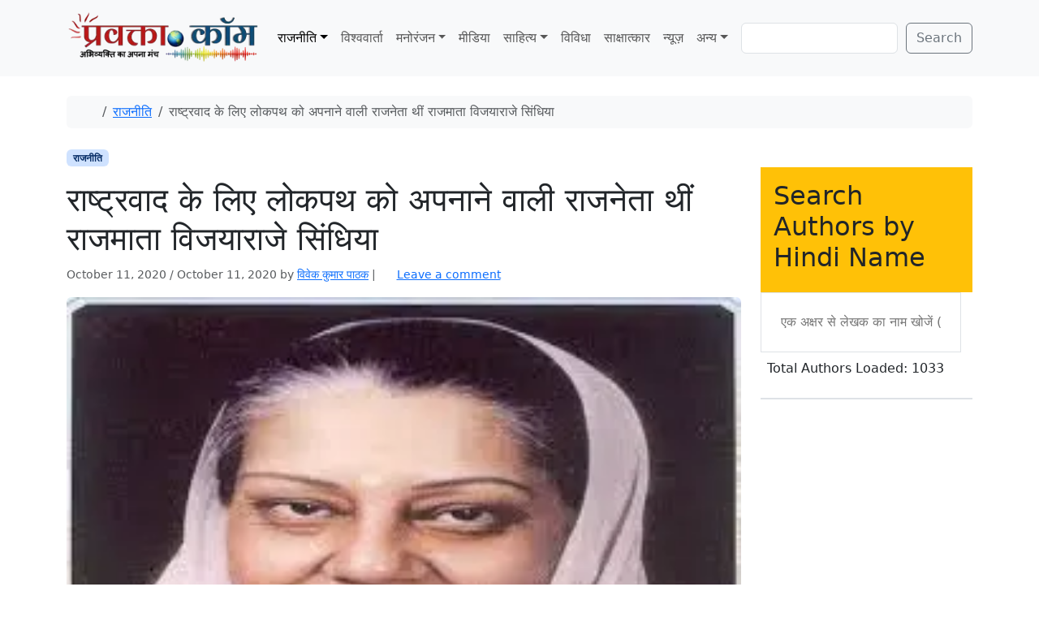

--- FILE ---
content_type: text/html; charset=UTF-8
request_url: https://www.pravakta.com/rajmata-vijayaraje-scindia-was-a-politician-who-adopted-lokpath-for-nationalism/
body_size: 22269
content:
<!doctype html>
<html lang=en-US>
<head>
<meta charset=UTF-8>
<meta name=viewport content="width=device-width, initial-scale=1">
<link rel=profile href="https://gmpg.org/xfn/11">
<meta name=robots content='index, follow, max-image-preview:large, max-snippet:-1, max-video-preview:-1'/>
<!-- Jetpack Site Verification Tags -->
<meta name=google-site-verification content=pj_VSoWEEWeXpUQybBcDG_hPzhL6IqZGUOHb6Y2Kl2s />
<meta name=msvalidate.01 content=0C388C311F741DD71E8EFE21A807C40F />
<meta name=yandex-verification content=4e04712598497bac />
<!-- This site is optimized with the Yoast SEO plugin v26.7 - https://yoast.com/wordpress/plugins/seo/ -->
<title>राष्ट्रवाद के लिए लोकपथ को अपनाने वाली राजनेता थीं राजमाता विजयाराजे सिंधिया - प्रवक्‍ता.कॉम - Pravakta.Com</title>
<meta name=description content="विवेक कुमार पाठक&quot;मैं अब बिना किसी ग्लानि के परलोक जा सकती हूं। मैंने अपने सपने को सच होते देख लिया है।&quot; रामजन्मभूमि आंदोलन के समय अयोध्या में कारसेवकों को"/>
<link rel=canonical href="https://www.pravakta.com/rajmata-vijayaraje-scindia-was-a-politician-who-adopted-lokpath-for-nationalism/"/>
<meta property=og:locale content=en_US />
<meta property=og:type content=article />
<meta property=og:title content="राष्ट्रवाद के लिए लोकपथ को अपनाने वाली राजनेता थीं राजमाता विजयाराजे सिंधिया - प्रवक्‍ता.कॉम - Pravakta.Com"/>
<meta property=og:description content="विवेक कुमार पाठक&quot;मैं अब बिना किसी ग्लानि के परलोक जा सकती हूं। मैंने अपने सपने को सच होते देख लिया है।&quot; रामजन्मभूमि आंदोलन के समय अयोध्या में कारसेवकों को"/>
<meta property=og:url content="https://www.pravakta.com/rajmata-vijayaraje-scindia-was-a-politician-who-adopted-lokpath-for-nationalism/"/>
<meta property=og:site_name content="प्रवक्‍ता.कॉम - Pravakta.Com"/>
<meta property=article:published_time content="2020-10-11T11:57:34+00:00"/>
<meta property=article:modified_time content="2020-10-11T11:57:35+00:00"/>
<meta property=og:image content="https://i0.wp.com/www.pravakta.com/wp-content/uploads/2019/11/rajmata.jpg?fit=266%2C190&ssl=1"/>
<meta property=og:image:width content=266 />
<meta property=og:image:height content=190 />
<meta property=og:image:type content="image/jpeg"/>
<meta name=author content="विवेक कुमार पाठक"/>
<meta name=twitter:label1 content="Written by"/>
<meta name=twitter:data1 content="विवेक कुमार पाठक"/>
<script type="application/ld+json" class=yoast-schema-graph>{"@context":"https://schema.org","@graph":[{"@type":"Article","@id":"https://www.pravakta.com/rajmata-vijayaraje-scindia-was-a-politician-who-adopted-lokpath-for-nationalism/#article","isPartOf":{"@id":"https://www.pravakta.com/rajmata-vijayaraje-scindia-was-a-politician-who-adopted-lokpath-for-nationalism/"},"author":{"name":"विवेक कुमार पाठक","@id":"https://www.pravakta.com/#/schema/person/94bc492e9496d1f61f42f64b3abed99f"},"headline":"राष्ट्रवाद के लिए लोकपथ को अपनाने वाली राजनेता थीं राजमाता विजयाराजे सिंधिया","datePublished":"2020-10-11T11:57:34+00:00","dateModified":"2020-10-11T11:57:35+00:00","mainEntityOfPage":{"@id":"https://www.pravakta.com/rajmata-vijayaraje-scindia-was-a-politician-who-adopted-lokpath-for-nationalism/"},"wordCount":0,"commentCount":0,"image":{"@id":"https://www.pravakta.com/rajmata-vijayaraje-scindia-was-a-politician-who-adopted-lokpath-for-nationalism/#primaryimage"},"thumbnailUrl":"https://i0.wp.com/www.pravakta.com/wp-content/uploads/2019/11/rajmata.jpg?fit=266%2C190&ssl=1","keywords":["Rajmata Vijayaraje Scindia was a politician who adopted Lokpath for nationalism","राजमाता विजयाराजे सिंधिया","राष्ट्रवाद के लिए लोकपथ"],"articleSection":["राजनीति"],"inLanguage":"en-US","potentialAction":[{"@type":"CommentAction","name":"Comment","target":["https://www.pravakta.com/rajmata-vijayaraje-scindia-was-a-politician-who-adopted-lokpath-for-nationalism/#respond"]}]},{"@type":"WebPage","@id":"https://www.pravakta.com/rajmata-vijayaraje-scindia-was-a-politician-who-adopted-lokpath-for-nationalism/","url":"https://www.pravakta.com/rajmata-vijayaraje-scindia-was-a-politician-who-adopted-lokpath-for-nationalism/","name":"राष्ट्रवाद के लिए लोकपथ को अपनाने वाली राजनेता थीं राजमाता विजयाराजे सिंधिया - प्रवक्‍ता.कॉम - Pravakta.Com","isPartOf":{"@id":"https://www.pravakta.com/#website"},"primaryImageOfPage":{"@id":"https://www.pravakta.com/rajmata-vijayaraje-scindia-was-a-politician-who-adopted-lokpath-for-nationalism/#primaryimage"},"image":{"@id":"https://www.pravakta.com/rajmata-vijayaraje-scindia-was-a-politician-who-adopted-lokpath-for-nationalism/#primaryimage"},"thumbnailUrl":"https://i0.wp.com/www.pravakta.com/wp-content/uploads/2019/11/rajmata.jpg?fit=266%2C190&ssl=1","datePublished":"2020-10-11T11:57:34+00:00","dateModified":"2020-10-11T11:57:35+00:00","author":{"@id":"https://www.pravakta.com/#/schema/person/94bc492e9496d1f61f42f64b3abed99f"},"description":"विवेक कुमार पाठक\"मैं अब बिना किसी ग्लानि के परलोक जा सकती हूं। मैंने अपने सपने को सच होते देख लिया है।\" रामजन्मभूमि आंदोलन के समय अयोध्या में कारसेवकों को","breadcrumb":{"@id":"https://www.pravakta.com/rajmata-vijayaraje-scindia-was-a-politician-who-adopted-lokpath-for-nationalism/#breadcrumb"},"inLanguage":"en-US","potentialAction":[{"@type":"ReadAction","target":["https://www.pravakta.com/rajmata-vijayaraje-scindia-was-a-politician-who-adopted-lokpath-for-nationalism/"]}]},{"@type":"ImageObject","inLanguage":"en-US","@id":"https://www.pravakta.com/rajmata-vijayaraje-scindia-was-a-politician-who-adopted-lokpath-for-nationalism/#primaryimage","url":"https://i0.wp.com/www.pravakta.com/wp-content/uploads/2019/11/rajmata.jpg?fit=266%2C190&ssl=1","contentUrl":"https://i0.wp.com/www.pravakta.com/wp-content/uploads/2019/11/rajmata.jpg?fit=266%2C190&ssl=1","width":266,"height":190},{"@type":"BreadcrumbList","@id":"https://www.pravakta.com/rajmata-vijayaraje-scindia-was-a-politician-who-adopted-lokpath-for-nationalism/#breadcrumb","itemListElement":[{"@type":"ListItem","position":1,"name":"Home","item":"https://www.pravakta.com/"},{"@type":"ListItem","position":2,"name":"राष्ट्रवाद के लिए लोकपथ को अपनाने वाली राजनेता थीं राजमाता विजयाराजे सिंधिया"}]},{"@type":"WebSite","@id":"https://www.pravakta.com/#website","url":"https://www.pravakta.com/","name":"प्रवक्‍ता.कॉम - Pravakta.Com","description":"Online Hindi News Magazine | ऑनलाइन हिन्दी न्यूज़ मैगजीन","potentialAction":[{"@type":"SearchAction","target":{"@type":"EntryPoint","urlTemplate":"https://www.pravakta.com/?s={search_term_string}"},"query-input":{"@type":"PropertyValueSpecification","valueRequired":true,"valueName":"search_term_string"}}],"inLanguage":"en-US"},{"@type":"Person","@id":"https://www.pravakta.com/#/schema/person/94bc492e9496d1f61f42f64b3abed99f","name":"विवेक कुमार पाठक","image":{"@type":"ImageObject","inLanguage":"en-US","@id":"https://www.pravakta.com/#/schema/person/image/","url":"https://secure.gravatar.com/avatar/da273c2a32e6c3fcac6b3e7893a1cfe4a2a602421acd0d3c186e8b47cf9413ab?s=96&r=g","contentUrl":"https://secure.gravatar.com/avatar/da273c2a32e6c3fcac6b3e7893a1cfe4a2a602421acd0d3c186e8b47cf9413ab?s=96&r=g","caption":"विवेक कुमार पाठक"},"description":"स्वतंत्र पत्रकार","url":"https://www.pravakta.com/author/vivek007pathak/"}]}</script>
<!-- / Yoast SEO plugin. -->
<link rel=dns-prefetch href='//secure.gravatar.com'/>
<link rel=dns-prefetch href='//stats.wp.com'/>
<link rel=dns-prefetch href='//v0.wordpress.com'/>
<link rel=dns-prefetch href='//widgets.wp.com'/>
<link rel=dns-prefetch href='//s0.wp.com'/>
<link rel=dns-prefetch href='//0.gravatar.com'/>
<link rel=dns-prefetch href='//1.gravatar.com'/>
<link rel=dns-prefetch href='//2.gravatar.com'/>
<link rel=dns-prefetch href='//www.googletagmanager.com'/>
<link rel=dns-prefetch href='//pagead2.googlesyndication.com'/>
<link rel=preconnect href='//c0.wp.com'/>
<link rel=preconnect href='//i0.wp.com'/>
<link rel=alternate type="application/rss+xml" title="प्रवक्‍ता.कॉम - Pravakta.Com &raquo; Feed" href="https://www.pravakta.com/feed/"/>
<link rel=alternate type="application/rss+xml" title="प्रवक्‍ता.कॉम - Pravakta.Com &raquo; Comments Feed" href="https://www.pravakta.com/comments/feed/"/>
<link rel=alternate type="application/rss+xml" title="प्रवक्‍ता.कॉम - Pravakta.Com &raquo; राष्ट्रवाद के लिए लोकपथ को अपनाने वाली राजनेता थीं राजमाता विजयाराजे सिंधिया Comments Feed" href="https://www.pravakta.com/rajmata-vijayaraje-scindia-was-a-politician-who-adopted-lokpath-for-nationalism/feed/"/>
<link rel=alternate title="oEmbed (JSON)" type="application/json+oembed" href="https://www.pravakta.com/wp-json/oembed/1.0/embed?url=https%3A%2F%2Fwww.pravakta.com%2Frajmata-vijayaraje-scindia-was-a-politician-who-adopted-lokpath-for-nationalism%2F"/>
<link rel=alternate title="oEmbed (XML)" type="text/xml+oembed" href="https://www.pravakta.com/wp-json/oembed/1.0/embed?url=https%3A%2F%2Fwww.pravakta.com%2Frajmata-vijayaraje-scindia-was-a-politician-who-adopted-lokpath-for-nationalism%2F&#038;format=xml"/>
<style>.lazyload,.lazyloading{max-width:100%}</style>
<style id=wp-img-auto-sizes-contain-inline-css>img:is([sizes=auto i],[sizes^="auto," i]){contain-intrinsic-size:3000px 1500px}</style>
<link rel=stylesheet id=jetpack_related-posts-css href='https://c0.wp.com/p/jetpack/15.4/modules/related-posts/related-posts.css' media=all />
<style id=wp-emoji-styles-inline-css>img.wp-smiley,img.emoji{display:inline!important;border:none!important;box-shadow:none!important;height:1em!important;width:1em!important;margin:0 .07em!important;vertical-align:-.1em!important;background:none!important;padding:0!important}</style>
<style id=wp-block-library-inline-css>:root{--wp-block-synced-color:#7a00df;--wp-block-synced-color--rgb:122 , 0 , 223;--wp-bound-block-color:var(--wp-block-synced-color);--wp-editor-canvas-background:#ddd;--wp-admin-theme-color:#007cba;--wp-admin-theme-color--rgb:0 , 124 , 186;--wp-admin-theme-color-darker-10:#006ba1;--wp-admin-theme-color-darker-10--rgb:0 , 107 , 160.5;--wp-admin-theme-color-darker-20:#005a87;--wp-admin-theme-color-darker-20--rgb:0 , 90 , 135;--wp-admin-border-width-focus:2px}@media (min-resolution:192dpi){:root{--wp-admin-border-width-focus:1.5px}}.wp-element-button{cursor:pointer}:root .has-very-light-gray-background-color{background-color:#eee}:root .has-very-dark-gray-background-color{background-color:#313131}:root .has-very-light-gray-color{color:#eee}:root .has-very-dark-gray-color{color:#313131}:root .has-vivid-green-cyan-to-vivid-cyan-blue-gradient-background{background:linear-gradient(135deg,#00d084,#0693e3)}:root .has-purple-crush-gradient-background{background:linear-gradient(135deg,#34e2e4,#4721fb 50%,#ab1dfe)}:root .has-hazy-dawn-gradient-background{background:linear-gradient(135deg,#faaca8,#dad0ec)}:root .has-subdued-olive-gradient-background{background:linear-gradient(135deg,#fafae1,#67a671)}:root .has-atomic-cream-gradient-background{background:linear-gradient(135deg,#fdd79a,#004a59)}:root .has-nightshade-gradient-background{background:linear-gradient(135deg,#330968,#31cdcf)}:root .has-midnight-gradient-background{background:linear-gradient(135deg,#020381,#2874fc)}:root{--wp--preset--font-size--normal:16px;--wp--preset--font-size--huge:42px}.has-regular-font-size{font-size:1em}.has-larger-font-size{font-size:2.625em}.has-normal-font-size{font-size:var(--wp--preset--font-size--normal)}.has-huge-font-size{font-size:var(--wp--preset--font-size--huge)}.has-text-align-center{text-align:center}.has-text-align-left{text-align:left}.has-text-align-right{text-align:right}.has-fit-text{white-space:nowrap!important}#end-resizable-editor-section{display:none}.aligncenter{clear:both}.items-justified-left{justify-content:flex-start}.items-justified-center{justify-content:center}.items-justified-right{justify-content:flex-end}.items-justified-space-between{justify-content:space-between}.screen-reader-text{border:0;clip-path:inset(50%);height:1px;margin:-1px;overflow:hidden;padding:0;position:absolute;width:1px;word-wrap:normal!important}.screen-reader-text:focus{background-color:#ddd;clip-path:none;color:#444;display:block;font-size:1em;height:auto;left:5px;line-height:normal;padding:15px 23px 14px;text-decoration:none;top:5px;width:auto;z-index:100000}html :where(.has-border-color){border-style:solid}html :where([style*=border-top-color]){border-top-style:solid}html :where([style*=border-right-color]){border-right-style:solid}html :where([style*=border-bottom-color]){border-bottom-style:solid}html :where([style*=border-left-color]){border-left-style:solid}html :where([style*=border-width]){border-style:solid}html :where([style*=border-top-width]){border-top-style:solid}html :where([style*=border-right-width]){border-right-style:solid}html :where([style*=border-bottom-width]){border-bottom-style:solid}html :where([style*=border-left-width]){border-left-style:solid}html :where(img[class*=wp-image-]){height:auto;max-width:100%}:where(figure){margin:0 0 1em}html :where(.is-position-sticky){--wp-admin--admin-bar--position-offset:var(--wp-admin--admin-bar--height,0)}@media screen and (max-width:600px){html :where(.is-position-sticky){--wp-admin--admin-bar--position-offset:0}}</style><style id=wp-block-image-inline-css>.wp-block-image>a,.wp-block-image>figure>a{display:inline-block}.wp-block-image img{box-sizing:border-box;height:auto;max-width:100%;vertical-align:bottom}@media not (prefers-reduced-motion){.wp-block-image img.hide{visibility:hidden}.wp-block-image img.show{animation:show-content-image .4s}}.wp-block-image[style*="border-radius"] img,.wp-block-image[style*="border-radius"]>a{border-radius:inherit}.wp-block-image.has-custom-border img{box-sizing:border-box}.wp-block-image.aligncenter{text-align:center}.wp-block-image.alignfull>a,.wp-block-image.alignwide>a{width:100%}.wp-block-image.alignfull img,.wp-block-image.alignwide img{height:auto;width:100%}.wp-block-image .aligncenter,.wp-block-image .alignleft,.wp-block-image .alignright,.wp-block-image.aligncenter,.wp-block-image.alignleft,.wp-block-image.alignright{display:table}.wp-block-image .aligncenter>figcaption,.wp-block-image .alignleft>figcaption,.wp-block-image .alignright>figcaption,.wp-block-image.aligncenter>figcaption,.wp-block-image.alignleft>figcaption,.wp-block-image.alignright>figcaption{caption-side:bottom;display:table-caption}.wp-block-image .alignleft{float:left;margin:.5em 1em .5em 0}.wp-block-image .alignright{float:right;margin:.5em 0 .5em 1em}.wp-block-image .aligncenter{margin-left:auto;margin-right:auto}.wp-block-image :where(figcaption){margin-bottom:1em;margin-top:.5em}.wp-block-image.is-style-circle-mask img{border-radius:9999px}@supports ((-webkit-mask-image:none) or (mask-image:none)) or (-webkit-mask-image:none){.wp-block-image.is-style-circle-mask img{border-radius:0;-webkit-mask-image:url('data:image/svg+xml;utf8,<svg viewBox="0 0 100 100" xmlns="http://www.w3.org/2000/svg"><circle cx="50" cy="50" r="50"/></svg>');mask-image:url('data:image/svg+xml;utf8,<svg viewBox="0 0 100 100" xmlns="http://www.w3.org/2000/svg"><circle cx="50" cy="50" r="50"/></svg>');mask-mode:alpha;-webkit-mask-position:center;mask-position:center;-webkit-mask-repeat:no-repeat;mask-repeat:no-repeat;-webkit-mask-size:contain;mask-size:contain}}:root :where(.wp-block-image.is-style-rounded img,.wp-block-image .is-style-rounded img){border-radius:9999px}.wp-block-image figure{margin:0}.wp-lightbox-container{display:flex;flex-direction:column;position:relative}.wp-lightbox-container img{cursor:zoom-in}.wp-lightbox-container img:hover+button{opacity:1}.wp-lightbox-container button{align-items:center;backdrop-filter:blur(16px) saturate(180%);background-color:#5a5a5a40;border:none;border-radius:4px;cursor:zoom-in;display:flex;height:20px;justify-content:center;opacity:0;padding:0;position:absolute;right:16px;text-align:center;top:16px;width:20px;z-index:100}@media not (prefers-reduced-motion){.wp-lightbox-container button{transition:opacity .2s ease}}.wp-lightbox-container button:focus-visible{outline:3px auto #5a5a5a40;outline:3px auto -webkit-focus-ring-color;outline-offset:3px}.wp-lightbox-container button:hover{cursor:pointer;opacity:1}.wp-lightbox-container button:focus{opacity:1}.wp-lightbox-container button:focus,.wp-lightbox-container button:hover,.wp-lightbox-container button:not(:hover):not(:active):not(.has-background){background-color:#5a5a5a40;border:none}.wp-lightbox-overlay{box-sizing:border-box;cursor:zoom-out;height:100vh;left:0;overflow:hidden;position:fixed;top:0;visibility:hidden;width:100%;z-index:100000}.wp-lightbox-overlay .close-button{align-items:center;cursor:pointer;display:flex;justify-content:center;min-height:40px;min-width:40px;padding:0;position:absolute;right:calc(env(safe-area-inset-right) + 16px);top:calc(env(safe-area-inset-top) + 16px);z-index:5000000}.wp-lightbox-overlay .close-button:focus,.wp-lightbox-overlay .close-button:hover,.wp-lightbox-overlay .close-button:not(:hover):not(:active):not(.has-background){background:none;border:none}.wp-lightbox-overlay .lightbox-image-container{height:var(--wp--lightbox-container-height);left:50%;overflow:hidden;position:absolute;top:50%;transform:translate(-50%,-50%);transform-origin:top left;width:var(--wp--lightbox-container-width);z-index:9999999999}.wp-lightbox-overlay .wp-block-image{align-items:center;box-sizing:border-box;display:flex;height:100%;justify-content:center;margin:0;position:relative;transform-origin:0 0;width:100%;z-index:3000000}.wp-lightbox-overlay .wp-block-image img{height:var(--wp--lightbox-image-height);min-height:var(--wp--lightbox-image-height);min-width:var(--wp--lightbox-image-width);width:var(--wp--lightbox-image-width)}.wp-lightbox-overlay .wp-block-image figcaption{display:none}.wp-lightbox-overlay button{background:none;border:none}.wp-lightbox-overlay .scrim{background-color:#fff;height:100%;opacity:.9;position:absolute;width:100%;z-index:2000000}.wp-lightbox-overlay.active{visibility:visible}@media not (prefers-reduced-motion){.wp-lightbox-overlay.active{animation:turn-on-visibility .25s both}.wp-lightbox-overlay.active img{animation:turn-on-visibility .35s both}.wp-lightbox-overlay.show-closing-animation:not(.active){animation:turn-off-visibility .35s both}.wp-lightbox-overlay.show-closing-animation:not(.active) img{animation:turn-off-visibility .25s both}.wp-lightbox-overlay.zoom.active{animation:none;opacity:1;visibility:visible}.wp-lightbox-overlay.zoom.active .lightbox-image-container{animation:lightbox-zoom-in .4s}.wp-lightbox-overlay.zoom.active .lightbox-image-container img{animation:none}.wp-lightbox-overlay.zoom.active .scrim{animation:turn-on-visibility .4s forwards}.wp-lightbox-overlay.zoom.show-closing-animation:not(.active){animation:none}.wp-lightbox-overlay.zoom.show-closing-animation:not(.active) .lightbox-image-container{animation:lightbox-zoom-out .4s}.wp-lightbox-overlay.zoom.show-closing-animation:not(.active) .lightbox-image-container img{animation:none}.wp-lightbox-overlay.zoom.show-closing-animation:not(.active) .scrim{animation:turn-off-visibility .4s forwards}}@keyframes show-content-image{0%{visibility:hidden}99%{visibility:hidden}to{visibility:visible}}@keyframes turn-on-visibility{0%{opacity:0}to{opacity:1}}@keyframes turn-off-visibility{0%{opacity:1;visibility:visible}99%{opacity:0;visibility:visible}to{opacity:0;visibility:hidden}}@keyframes lightbox-zoom-in{0%{transform:translate(calc((-100vw + var(--wp--lightbox-scrollbar-width))/2 + var(--wp--lightbox-initial-left-position)),calc(-50vh + var(--wp--lightbox-initial-top-position))) scale(var(--wp--lightbox-scale))}to{transform:translate(-50%,-50%) scale(1)}}@keyframes lightbox-zoom-out{0%{transform:translate(-50%,-50%) scale(1);visibility:visible}99%{visibility:visible}to{transform:translate(calc((-100vw + var(--wp--lightbox-scrollbar-width))/2 + var(--wp--lightbox-initial-left-position)),calc(-50vh + var(--wp--lightbox-initial-top-position))) scale(var(--wp--lightbox-scale));visibility:hidden}}</style>
<style id=wp-block-search-inline-css>.wp-block-search__button{margin-left:10px;word-break:normal}.wp-block-search__button.has-icon{line-height:0}.wp-block-search__button svg{height:1.25em;min-height:24px;min-width:24px;width:1.25em;fill:currentColor;vertical-align:text-bottom}:where(.wp-block-search__button){border:1px solid #ccc;padding:6px 10px}.wp-block-search__inside-wrapper{display:flex;flex:auto;flex-wrap:nowrap;max-width:100%}.wp-block-search__label{width:100%}.wp-block-search.wp-block-search__button-only .wp-block-search__button{box-sizing:border-box;display:flex;flex-shrink:0;justify-content:center;margin-left:0;max-width:100%}.wp-block-search.wp-block-search__button-only .wp-block-search__inside-wrapper{min-width:0!important;transition-property:width}.wp-block-search.wp-block-search__button-only .wp-block-search__input{flex-basis:100%;transition-duration:.3s}.wp-block-search.wp-block-search__button-only.wp-block-search__searchfield-hidden,.wp-block-search.wp-block-search__button-only.wp-block-search__searchfield-hidden .wp-block-search__inside-wrapper{overflow:hidden}.wp-block-search.wp-block-search__button-only.wp-block-search__searchfield-hidden .wp-block-search__input{border-left-width:0!important;border-right-width:0!important;flex-basis:0;flex-grow:0;margin:0;min-width:0!important;padding-left:0!important;padding-right:0!important;width:0!important}:where(.wp-block-search__input){appearance:none;border:1px solid #949494;flex-grow:1;font-family:inherit;font-size:inherit;font-style:inherit;font-weight:inherit;letter-spacing:inherit;line-height:inherit;margin-left:0;margin-right:0;min-width:3rem;padding:8px;text-decoration:unset!important;text-transform:inherit}:where(.wp-block-search__button-inside .wp-block-search__inside-wrapper){background-color:#fff;border:1px solid #949494;box-sizing:border-box;padding:4px}:where(.wp-block-search__button-inside .wp-block-search__inside-wrapper) .wp-block-search__input{border:none;border-radius:0;padding:0 4px}:where(.wp-block-search__button-inside .wp-block-search__inside-wrapper) .wp-block-search__input:focus{outline:none}:where(.wp-block-search__button-inside .wp-block-search__inside-wrapper) :where(.wp-block-search__button){padding:4px 8px}.wp-block-search.aligncenter .wp-block-search__inside-wrapper{margin:auto}.wp-block[data-align="right"] .wp-block-search.wp-block-search__button-only .wp-block-search__inside-wrapper{float:right}</style>
<style id=wp-block-paragraph-inline-css>.is-small-text{font-size:.875em}.is-regular-text{font-size:1em}.is-large-text{font-size:2.25em}.is-larger-text{font-size:3em}.has-drop-cap:not(:focus):first-letter{float:left;font-size:8.4em;font-style:normal;font-weight:100;line-height:.68;margin:.05em .1em 0 0;text-transform:uppercase}body.rtl .has-drop-cap:not(:focus):first-letter{float:none;margin-left:.1em}p.has-drop-cap.has-background{overflow:hidden}:root :where(p.has-background){padding:1.25em 2.375em}:where(p.has-text-color:not(.has-link-color)) a{color:inherit}p.has-text-align-left[style*="writing-mode:vertical-lr"],p.has-text-align-right[style*="writing-mode:vertical-rl"]{rotate:180deg}</style>
<style id=global-styles-inline-css>:root{--wp--preset--aspect-ratio--square:1;--wp--preset--aspect-ratio--4-3: 4/3;--wp--preset--aspect-ratio--3-4: 3/4;--wp--preset--aspect-ratio--3-2: 3/2;--wp--preset--aspect-ratio--2-3: 2/3;--wp--preset--aspect-ratio--16-9: 16/9;--wp--preset--aspect-ratio--9-16: 9/16;--wp--preset--color--black:#000;--wp--preset--color--cyan-bluish-gray:#abb8c3;--wp--preset--color--white:#fff;--wp--preset--color--pale-pink:#f78da7;--wp--preset--color--vivid-red:#cf2e2e;--wp--preset--color--luminous-vivid-orange:#ff6900;--wp--preset--color--luminous-vivid-amber:#fcb900;--wp--preset--color--light-green-cyan:#7bdcb5;--wp--preset--color--vivid-green-cyan:#00d084;--wp--preset--color--pale-cyan-blue:#8ed1fc;--wp--preset--color--vivid-cyan-blue:#0693e3;--wp--preset--color--vivid-purple:#9b51e0;--wp--preset--color--primary:var(--bs-primary);--wp--preset--color--secondary:var(--bs-secondary);--wp--preset--color--success:var(--bs-success);--wp--preset--color--info:var(--bs-info);--wp--preset--color--warning:var(--bs-warning);--wp--preset--color--danger:var(--bs-danger);--wp--preset--color--light:var(--bs-light);--wp--preset--color--dark:var(--bs-dark);--wp--preset--gradient--vivid-cyan-blue-to-vivid-purple:linear-gradient(135deg,#0693e3 0%,#9b51e0 100%);--wp--preset--gradient--light-green-cyan-to-vivid-green-cyan:linear-gradient(135deg,#7adcb4 0%,#00d082 100%);--wp--preset--gradient--luminous-vivid-amber-to-luminous-vivid-orange:linear-gradient(135deg,#fcb900 0%,#ff6900 100%);--wp--preset--gradient--luminous-vivid-orange-to-vivid-red:linear-gradient(135deg,#ff6900 0%,#cf2e2e 100%);--wp--preset--gradient--very-light-gray-to-cyan-bluish-gray:linear-gradient(135deg,#eee 0%,#a9b8c3 100%);--wp--preset--gradient--cool-to-warm-spectrum:linear-gradient(135deg,#4aeadc 0%,#9778d1 20%,#cf2aba 40%,#ee2c82 60%,#fb6962 80%,#fef84c 100%);--wp--preset--gradient--blush-light-purple:linear-gradient(135deg,#ffceec 0%,#9896f0 100%);--wp--preset--gradient--blush-bordeaux:linear-gradient(135deg,#fecda5 0%,#fe2d2d 50%,#6b003e 100%);--wp--preset--gradient--luminous-dusk:linear-gradient(135deg,#ffcb70 0%,#c751c0 50%,#4158d0 100%);--wp--preset--gradient--pale-ocean:linear-gradient(135deg,#fff5cb 0%,#b6e3d4 50%,#33a7b5 100%);--wp--preset--gradient--electric-grass:linear-gradient(135deg,#caf880 0%,#71ce7e 100%);--wp--preset--gradient--midnight:linear-gradient(135deg,#020381 0%,#2874fc 100%);--wp--preset--font-size--small:13px;--wp--preset--font-size--medium:20px;--wp--preset--font-size--large:36px;--wp--preset--font-size--x-large:42px;--wp--preset--spacing--20:.44rem;--wp--preset--spacing--30:.67rem;--wp--preset--spacing--40:1rem;--wp--preset--spacing--50:1.5rem;--wp--preset--spacing--60:2.25rem;--wp--preset--spacing--70:3.38rem;--wp--preset--spacing--80:5.06rem;--wp--preset--shadow--natural:6px 6px 9px rgba(0,0,0,.2);--wp--preset--shadow--deep:12px 12px 50px rgba(0,0,0,.4);--wp--preset--shadow--sharp:6px 6px 0 rgba(0,0,0,.2);--wp--preset--shadow--outlined:6px 6px 0 -3px #fff , 6px 6px #000;--wp--preset--shadow--crisp:6px 6px 0 #000}:root{--wp--style--global--content-size:840px;--wp--style--global--wide-size:1100px}:where(body) {margin:0}.wp-site-blocks>.alignleft{float:left;margin-right:2em}.wp-site-blocks>.alignright{float:right;margin-left:2em}.wp-site-blocks>.aligncenter{justify-content:center;margin-left:auto;margin-right:auto}:where(.wp-site-blocks) > * {margin-block-start:24px;margin-block-end:0}:where(.wp-site-blocks) > :first-child {margin-block-start:0}:where(.wp-site-blocks) > :last-child {margin-block-end:0}:root{--wp--style--block-gap:24px}:root :where(.is-layout-flow) > :first-child{margin-block-start:0}:root :where(.is-layout-flow) > :last-child{margin-block-end:0}:root :where(.is-layout-flow) > *{margin-block-start:24px;margin-block-end:0}:root :where(.is-layout-constrained) > :first-child{margin-block-start:0}:root :where(.is-layout-constrained) > :last-child{margin-block-end:0}:root :where(.is-layout-constrained) > *{margin-block-start:24px;margin-block-end:0}:root :where(.is-layout-flex){gap:24px}:root :where(.is-layout-grid){gap:24px}.is-layout-flow>.alignleft{float:left;margin-inline-start:0;margin-inline-end:2em}.is-layout-flow>.alignright{float:right;margin-inline-start:2em;margin-inline-end:0}.is-layout-flow>.aligncenter{margin-left:auto!important;margin-right:auto!important}.is-layout-constrained>.alignleft{float:left;margin-inline-start:0;margin-inline-end:2em}.is-layout-constrained>.alignright{float:right;margin-inline-start:2em;margin-inline-end:0}.is-layout-constrained>.aligncenter{margin-left:auto!important;margin-right:auto!important}.is-layout-constrained > :where(:not(.alignleft):not(.alignright):not(.alignfull)){max-width:var(--wp--style--global--content-size);margin-left:auto!important;margin-right:auto!important}.is-layout-constrained>.alignwide{max-width:var(--wp--style--global--wide-size)}body .is-layout-flex{display:flex}.is-layout-flex{flex-wrap:wrap;align-items:center}.is-layout-flex > :is(*, div){margin:0}body .is-layout-grid{display:grid}.is-layout-grid > :is(*, div){margin:0}body{padding-top:0;padding-right:0;padding-bottom:0;padding-left:0}a:where(:not(.wp-element-button)){text-decoration:underline}:root :where(.wp-element-button, .wp-block-button__link){background-color:#32373c;border-width:0;color:#fff;font-family:inherit;font-size:inherit;font-style:inherit;font-weight:inherit;letter-spacing:inherit;line-height:inherit;padding-top: calc(0.667em + 2px);padding-right: calc(1.333em + 2px);padding-bottom: calc(0.667em + 2px);padding-left: calc(1.333em + 2px);text-decoration:none;text-transform:inherit}.has-black-color{color:var(--wp--preset--color--black)!important}.has-cyan-bluish-gray-color{color:var(--wp--preset--color--cyan-bluish-gray)!important}.has-white-color{color:var(--wp--preset--color--white)!important}.has-pale-pink-color{color:var(--wp--preset--color--pale-pink)!important}.has-vivid-red-color{color:var(--wp--preset--color--vivid-red)!important}.has-luminous-vivid-orange-color{color:var(--wp--preset--color--luminous-vivid-orange)!important}.has-luminous-vivid-amber-color{color:var(--wp--preset--color--luminous-vivid-amber)!important}.has-light-green-cyan-color{color:var(--wp--preset--color--light-green-cyan)!important}.has-vivid-green-cyan-color{color:var(--wp--preset--color--vivid-green-cyan)!important}.has-pale-cyan-blue-color{color:var(--wp--preset--color--pale-cyan-blue)!important}.has-vivid-cyan-blue-color{color:var(--wp--preset--color--vivid-cyan-blue)!important}.has-vivid-purple-color{color:var(--wp--preset--color--vivid-purple)!important}.has-primary-color{color:var(--wp--preset--color--primary)!important}.has-secondary-color{color:var(--wp--preset--color--secondary)!important}.has-success-color{color:var(--wp--preset--color--success)!important}.has-info-color{color:var(--wp--preset--color--info)!important}.has-warning-color{color:var(--wp--preset--color--warning)!important}.has-danger-color{color:var(--wp--preset--color--danger)!important}.has-light-color{color:var(--wp--preset--color--light)!important}.has-dark-color{color:var(--wp--preset--color--dark)!important}.has-black-background-color{background-color:var(--wp--preset--color--black)!important}.has-cyan-bluish-gray-background-color{background-color:var(--wp--preset--color--cyan-bluish-gray)!important}.has-white-background-color{background-color:var(--wp--preset--color--white)!important}.has-pale-pink-background-color{background-color:var(--wp--preset--color--pale-pink)!important}.has-vivid-red-background-color{background-color:var(--wp--preset--color--vivid-red)!important}.has-luminous-vivid-orange-background-color{background-color:var(--wp--preset--color--luminous-vivid-orange)!important}.has-luminous-vivid-amber-background-color{background-color:var(--wp--preset--color--luminous-vivid-amber)!important}.has-light-green-cyan-background-color{background-color:var(--wp--preset--color--light-green-cyan)!important}.has-vivid-green-cyan-background-color{background-color:var(--wp--preset--color--vivid-green-cyan)!important}.has-pale-cyan-blue-background-color{background-color:var(--wp--preset--color--pale-cyan-blue)!important}.has-vivid-cyan-blue-background-color{background-color:var(--wp--preset--color--vivid-cyan-blue)!important}.has-vivid-purple-background-color{background-color:var(--wp--preset--color--vivid-purple)!important}.has-primary-background-color{background-color:var(--wp--preset--color--primary)!important}.has-secondary-background-color{background-color:var(--wp--preset--color--secondary)!important}.has-success-background-color{background-color:var(--wp--preset--color--success)!important}.has-info-background-color{background-color:var(--wp--preset--color--info)!important}.has-warning-background-color{background-color:var(--wp--preset--color--warning)!important}.has-danger-background-color{background-color:var(--wp--preset--color--danger)!important}.has-light-background-color{background-color:var(--wp--preset--color--light)!important}.has-dark-background-color{background-color:var(--wp--preset--color--dark)!important}.has-black-border-color{border-color:var(--wp--preset--color--black)!important}.has-cyan-bluish-gray-border-color{border-color:var(--wp--preset--color--cyan-bluish-gray)!important}.has-white-border-color{border-color:var(--wp--preset--color--white)!important}.has-pale-pink-border-color{border-color:var(--wp--preset--color--pale-pink)!important}.has-vivid-red-border-color{border-color:var(--wp--preset--color--vivid-red)!important}.has-luminous-vivid-orange-border-color{border-color:var(--wp--preset--color--luminous-vivid-orange)!important}.has-luminous-vivid-amber-border-color{border-color:var(--wp--preset--color--luminous-vivid-amber)!important}.has-light-green-cyan-border-color{border-color:var(--wp--preset--color--light-green-cyan)!important}.has-vivid-green-cyan-border-color{border-color:var(--wp--preset--color--vivid-green-cyan)!important}.has-pale-cyan-blue-border-color{border-color:var(--wp--preset--color--pale-cyan-blue)!important}.has-vivid-cyan-blue-border-color{border-color:var(--wp--preset--color--vivid-cyan-blue)!important}.has-vivid-purple-border-color{border-color:var(--wp--preset--color--vivid-purple)!important}.has-primary-border-color{border-color:var(--wp--preset--color--primary)!important}.has-secondary-border-color{border-color:var(--wp--preset--color--secondary)!important}.has-success-border-color{border-color:var(--wp--preset--color--success)!important}.has-info-border-color{border-color:var(--wp--preset--color--info)!important}.has-warning-border-color{border-color:var(--wp--preset--color--warning)!important}.has-danger-border-color{border-color:var(--wp--preset--color--danger)!important}.has-light-border-color{border-color:var(--wp--preset--color--light)!important}.has-dark-border-color{border-color:var(--wp--preset--color--dark)!important}.has-vivid-cyan-blue-to-vivid-purple-gradient-background{background:var(--wp--preset--gradient--vivid-cyan-blue-to-vivid-purple)!important}.has-light-green-cyan-to-vivid-green-cyan-gradient-background{background:var(--wp--preset--gradient--light-green-cyan-to-vivid-green-cyan)!important}.has-luminous-vivid-amber-to-luminous-vivid-orange-gradient-background{background:var(--wp--preset--gradient--luminous-vivid-amber-to-luminous-vivid-orange)!important}.has-luminous-vivid-orange-to-vivid-red-gradient-background{background:var(--wp--preset--gradient--luminous-vivid-orange-to-vivid-red)!important}.has-very-light-gray-to-cyan-bluish-gray-gradient-background{background:var(--wp--preset--gradient--very-light-gray-to-cyan-bluish-gray)!important}.has-cool-to-warm-spectrum-gradient-background{background:var(--wp--preset--gradient--cool-to-warm-spectrum)!important}.has-blush-light-purple-gradient-background{background:var(--wp--preset--gradient--blush-light-purple)!important}.has-blush-bordeaux-gradient-background{background:var(--wp--preset--gradient--blush-bordeaux)!important}.has-luminous-dusk-gradient-background{background:var(--wp--preset--gradient--luminous-dusk)!important}.has-pale-ocean-gradient-background{background:var(--wp--preset--gradient--pale-ocean)!important}.has-electric-grass-gradient-background{background:var(--wp--preset--gradient--electric-grass)!important}.has-midnight-gradient-background{background:var(--wp--preset--gradient--midnight)!important}.has-small-font-size{font-size:var(--wp--preset--font-size--small)!important}.has-medium-font-size{font-size:var(--wp--preset--font-size--medium)!important}.has-large-font-size{font-size:var(--wp--preset--font-size--large)!important}.has-x-large-font-size{font-size:var(--wp--preset--font-size--x-large)!important}</style>
<link rel=stylesheet id=sfw-comment-style-css href='https://www.pravakta.com/wp-content/plugins/spam-free-wordpress/css/sfw-comment-style.css?1667517194' media=all />
<link rel=stylesheet id=theme-my-login-css href='https://www.pravakta.com/wp-content/plugins/theme-my-login/assets/styles/theme-my-login.min.css?ver=7.1.14' media=all />
<link rel=stylesheet id=parent-style-css href='https://www.pravakta.com/wp-content/themes/bootscore/style.css?ver=6.9' media=all />
<link rel=stylesheet id=main-css href='https://www.pravakta.com/wp-content/themes/bootscore_main/assets/css/main.css?ver=202512180959' media=all />
<link rel=stylesheet id=bootscore-style-css href='https://www.pravakta.com/wp-content/themes/bootscore_main/style.css?ver=202510041717' media=all />
<link rel=stylesheet id=fontawesome-css onload="if(media!='all')media='all'" href='https://www.pravakta.com/wp-content/themes/bootscore/assets/fontawesome/css/all.min.css?ver=202512111817' media=all />
<link rel=stylesheet id=jetpack_likes-css href='https://c0.wp.com/p/jetpack/15.4/modules/likes/style.css' media=all />
<link rel=stylesheet id=sharedaddy-css href='https://c0.wp.com/p/jetpack/15.4/modules/sharedaddy/sharing.css' media=all />
<link rel=stylesheet id=social-logos-css href='https://c0.wp.com/p/jetpack/15.4/_inc/social-logos/social-logos.min.css' media=all />
<script id=jetpack_related-posts-js-extra>var related_posts_js_options={"post_heading":"h4"};</script>
<script src="https://c0.wp.com/p/jetpack/15.4/_inc/build/related-posts/related-posts.min.js" id=jetpack_related-posts-js></script>
<script src="https://c0.wp.com/c/6.9/wp-includes/js/jquery/jquery.min.js" id=jquery-core-js></script>
<script src="https://c0.wp.com/c/6.9/wp-includes/js/jquery/jquery-migrate.min.js" id=jquery-migrate-js></script>
<script id=jquery-js-before>jQuery(document).ready(function($){const authorData=[];const searchInput=$('#author-search-input');const resultsList=$('#author-search-results');const loader=$('#author-search-loader');let dataLoaded=false;const minLength=1;function fetchAuthorData(){loader.removeClass('hidden').text('Loading authors...');$.ajax({url:'https://www.pravakta.com/wp-admin/admin-ajax.php',type:'POST',data:{action:'get_all_authors'},success:function(response){if(Array.isArray(response)){authorData.push(...response);dataLoaded=true;loader.text('Total Authors Loaded: '+authorData.length).addClass('text-green-600').removeClass('text-gray-500');}else{loader.text('Error loading author data.').addClass('text-red-600');}},error:function(){loader.text('Network error, please try again.').addClass('text-red-600');},complete:function(){setTimeout(()=>loader.addClass('hidden'),3000);}});}function renderResults(term){resultsList.empty();if(term.length<minLength){return;}const lowerCaseTerm=term.toLowerCase();const matchedAuthors=authorData.filter(author=>author.name.toLowerCase().includes(lowerCaseTerm)).slice(0,10);if(matchedAuthors.length>0){matchedAuthors.forEach(author=>{const listItem=$('<li>').addClass('p-3 hover:bg-yellow-100 cursor-pointer border-b border-gray-200 last:border-b-0').html('<a href="'+author.link+'" class="block font-medium text-gray-800 hover:text-yellow-700">'+author.name+'</a>');resultsList.append(listItem);});resultsList.removeClass('hidden');}else{resultsList.addClass('hidden');resultsList.append('<li class="p-3 text-gray-500">No authors found matching "'+term+'"</li>').removeClass('hidden');}}searchInput.on('input',function(){const term=$(this).val().trim();renderResults(term);});$(document).on('click',function(event){if(!$(event.target).closest('#author-search-container').length){resultsList.addClass('hidden');}});fetchAuthorData();});</script>
<link rel="https://api.w.org/" href="https://www.pravakta.com/wp-json/"/><link rel=alternate title=JSON type="application/json" href="https://www.pravakta.com/wp-json/wp/v2/posts/141879"/><link rel=EditURI type="application/rsd+xml" title=RSD href="https://www.pravakta.com/xmlrpc.php?rsd"/>
<meta name=generator content="WordPress 6.9"/>
<link rel=shortlink href='https://wp.me/pPiSf-AUn'/>
<meta name=generator content="Site Kit by Google 1.168.0"/>	<style>img#wpstats{display:none}</style>
<script>document.documentElement.className=document.documentElement.className.replace('no-js','js');</script>
<style>.no-js img.lazyload{display:none}figure.wp-block-image img.lazyloading{min-width:150px}.lazyload,.lazyloading{--smush-placeholder-width:100px;--smush-placeholder-aspect-ratio: 1/1;width:var(--smush-image-width,var(--smush-placeholder-width))!important;aspect-ratio:var(--smush-image-aspect-ratio,var(--smush-placeholder-aspect-ratio))!important}.lazyload,.lazyloading{opacity:0}.lazyloaded{opacity:1;transition:opacity 400ms;transition-delay:0ms}</style>
<!-- Google AdSense meta tags added by Site Kit -->
<meta name=google-adsense-platform-account content=ca-host-pub-2644536267352236>
<meta name=google-adsense-platform-domain content=sitekit.withgoogle.com>
<!-- End Google AdSense meta tags added by Site Kit -->
<!-- Google AdSense snippet added by Site Kit -->
<script async src="https://pagead2.googlesyndication.com/pagead/js/adsbygoogle.js?client=ca-pub-3684904105378431&amp;host=ca-host-pub-2644536267352236" crossorigin=anonymous></script>
<!-- End Google AdSense snippet added by Site Kit -->
<link rel=icon href="https://i0.wp.com/www.pravakta.com/wp-content/uploads/2025/09/cropped-pravakta-icon.webp?fit=32%2C32&#038;ssl=1" sizes=32x32 />
<link rel=icon href="https://i0.wp.com/www.pravakta.com/wp-content/uploads/2025/09/cropped-pravakta-icon.webp?fit=192%2C192&#038;ssl=1" sizes=192x192 />
<link rel=apple-touch-icon href="https://i0.wp.com/www.pravakta.com/wp-content/uploads/2025/09/cropped-pravakta-icon.webp?fit=180%2C180&#038;ssl=1"/>
<meta name=msapplication-TileImage content="https://i0.wp.com/www.pravakta.com/wp-content/uploads/2025/09/cropped-pravakta-icon.webp?fit=270%2C270&#038;ssl=1"/>
</head>
<body class="wp-singular post-template-default single single-post postid-141879 single-format-standard wp-theme-bootscore wp-child-theme-bootscore_main"><noscript><meta HTTP-EQUIV="refresh" content="0;url='http://www.pravakta.com/rajmata-vijayaraje-scindia-was-a-politician-who-adopted-lokpath-for-nationalism/?PageSpeed=noscript'" /><style><!--table,div,span,font,p{display:none} --></style><div style="display:block">Please click <a href="http://www.pravakta.com/rajmata-vijayaraje-scindia-was-a-politician-who-adopted-lokpath-for-nationalism/?PageSpeed=noscript">here</a> if you are not redirected within a few seconds.</div></noscript>
<div id=page class=site>
<!-- Skip Links -->
<a class="skip-link visually-hidden-focusable" href="#primary">Skip to content</a>
<a class="skip-link visually-hidden-focusable" href="#footer">Skip to footer</a>
<!-- Top Bar Widget -->
<header id=masthead class="sticky-top bg-body-tertiary site-header">
<nav id=nav-main class="navbar navbar-expand-lg">
<div class=container>
<!-- Navbar Brand -->
<a class=navbar-brand href="https://www.pravakta.com">
<img data-src="http://www.pravakta.com/wp-content/uploads/2025/09/Pravakta-Logo.webp" alt="प्रवक्‍ता.कॉम &#8211; Pravakta.Com Logo" class="logo-img img-fluid lazyload" src="[data-uri]" style="--smush-placeholder-width: 300px; --smush-placeholder-aspect-ratio: 300/86;">
</a>
<!-- Offcanvas Navbar -->
<div class="offcanvas offcanvas-end" tabindex=-1 id=offcanvas-navbar>
<div class="offcanvas-header ">
<span class="h5 offcanvas-title">Menu</span>
<button type=button class="btn-close text-reset" data-bs-dismiss=offcanvas aria-label=Close></button>
</div>
<div class="offcanvas-body ">
<!-- Bootstrap 5 Nav Walker Main Menu -->
<ul id=bootscore-navbar class="navbar-nav ms-auto "><li id=menu-item-14480 class="menu-item menu-item-type-taxonomy menu-item-object-category current-post-ancestor current-menu-parent current-post-parent menu-item-has-children dropdown nav-item nav-item-14480"><a href="https://www.pravakta.com/category/politics/" class="nav-link active dropdown-toggle" data-bs-toggle=dropdown aria-haspopup=true aria-expanded=false>राजनीति</a>
<ul class="dropdown-menu  depth_0">
<li id=menu-item-14491 class="menu-item menu-item-type-taxonomy menu-item-object-category nav-item nav-item-14491"><a href="https://www.pravakta.com/category/election/" class="dropdown-item ">चुनाव</a></li>
<li id=menu-item-14509 class="menu-item menu-item-type-taxonomy menu-item-object-category nav-item nav-item-14509"><a href="https://www.pravakta.com/category/election/lok-sabha-election/" class="dropdown-item ">लोकसभा चुनाव</a></li>
<li id=menu-item-14512 class="menu-item menu-item-type-taxonomy menu-item-object-category nav-item nav-item-14512"><a href="https://www.pravakta.com/category/election/vidhansabha-election/" class="dropdown-item ">विधानसभा चुनाव</a></li>
<li id=menu-item-14489 class="menu-item menu-item-type-taxonomy menu-item-object-category nav-item nav-item-14489"><a href="https://www.pravakta.com/category/election/manifesto/" class="dropdown-item ">घोषणा-पत्र</a></li>
<li id=menu-item-14492 class="menu-item menu-item-type-taxonomy menu-item-object-category nav-item nav-item-14492"><a href="https://www.pravakta.com/category/election/lok-sabha-election/election-analysis-lok-sabha-election-election/" class="dropdown-item ">चुनाव विश्‍लेषण</a></li>
<li id=menu-item-14481 class="menu-item menu-item-type-taxonomy menu-item-object-category nav-item nav-item-14481"><a href="https://www.pravakta.com/category/election/lok-sabha-election/statistics/" class="dropdown-item ">आंकडे</a></li>
</ul>
</li>
<li id=menu-item-14515 class="menu-item menu-item-type-taxonomy menu-item-object-category nav-item nav-item-14515"><a href="https://www.pravakta.com/category/foreignaffair/" class="nav-link ">विश्ववार्ता</a></li>
<li id=menu-item-111110 class="menu-item menu-item-type-custom menu-item-object-custom menu-item-has-children dropdown nav-item nav-item-111110"><a class="nav-link  dropdown-toggle" data-bs-toggle=dropdown aria-haspopup=true aria-expanded=false>मनोरंजन</a>
<ul class="dropdown-menu  depth_0">
<li id=menu-item-14503 class="menu-item menu-item-type-taxonomy menu-item-object-category nav-item nav-item-14503"><a href="https://www.pravakta.com/category/entertainment/" class="dropdown-item ">मनोरंजन</a></li>
<li id=menu-item-14507 class="menu-item menu-item-type-taxonomy menu-item-object-category nav-item nav-item-14507"><a href="https://www.pravakta.com/category/entertainment/radio/" class="dropdown-item ">रेडियो</a></li>
<li id=menu-item-14501 class="menu-item menu-item-type-taxonomy menu-item-object-category nav-item nav-item-14501"><a href="https://www.pravakta.com/category/entertainment/television/" class="dropdown-item ">टेलिविज़न</a></li>
<li id=menu-item-14518 class="menu-item menu-item-type-taxonomy menu-item-object-category nav-item nav-item-14518"><a href="https://www.pravakta.com/category/entertainment/cinema/" class="dropdown-item ">सिनेमा</a></li>
<li id=menu-item-14516 class="menu-item menu-item-type-taxonomy menu-item-object-category nav-item nav-item-14516"><a href="https://www.pravakta.com/category/entertainment/music/" class="dropdown-item ">संगीत</a></li>
<li id=menu-item-14562 class="menu-item menu-item-type-taxonomy menu-item-object-category nav-item nav-item-14562"><a href="https://www.pravakta.com/category/entertainment/sports/" class="dropdown-item ">खेल जगत</a></li>
<li id=menu-item-14490 class="menu-item menu-item-type-taxonomy menu-item-object-category nav-item nav-item-14490"><a href="https://www.pravakta.com/category/entertainment/jokes/" class="dropdown-item ">चुटकुले</a></li>
<li id=menu-item-14487 class="menu-item menu-item-type-taxonomy menu-item-object-category nav-item nav-item-14487"><a href="https://www.pravakta.com/category/entertainment/cartoon/" class="dropdown-item ">कार्टून</a></li>
</ul>
</li>
<li id=menu-item-21684 class="menu-item menu-item-type-taxonomy menu-item-object-category nav-item nav-item-21684"><a href="https://www.pravakta.com/category/media/" class="nav-link ">मीडिया</a></li>
<li id=menu-item-14497 class="menu-item menu-item-type-taxonomy menu-item-object-category menu-item-has-children dropdown nav-item nav-item-14497"><a href="https://www.pravakta.com/category/hindi-literature/" class="nav-link  dropdown-toggle" data-bs-toggle=dropdown aria-haspopup=true aria-expanded=false>साहित्‍य</a>
<ul class="dropdown-menu  depth_0">
<li id=menu-item-14508 class="menu-item menu-item-type-taxonomy menu-item-object-category nav-item nav-item-14508"><a href="https://www.pravakta.com/category/hindi-literature/lekh/" class="dropdown-item ">लेख</a></li>
<li id=menu-item-14486 class="menu-item menu-item-type-taxonomy menu-item-object-category nav-item nav-item-14486"><a href="https://www.pravakta.com/category/hindi-literature/kahani/" class="dropdown-item ">कहानी</a></li>
<li id=menu-item-14485 class="menu-item menu-item-type-taxonomy menu-item-object-category nav-item nav-item-14485"><a href="https://www.pravakta.com/category/hindi-literature/kavita/" class="dropdown-item ">कविता</a></li>
<li id=menu-item-14488 class="menu-item menu-item-type-taxonomy menu-item-object-category nav-item nav-item-14488"><a href="https://www.pravakta.com/category/hindi-literature/gazal/" class="dropdown-item ">गजल</a></li>
<li id=menu-item-14483 class="menu-item menu-item-type-taxonomy menu-item-object-category nav-item nav-item-14483"><a href="https://www.pravakta.com/category/hindi-literature/aalochana/" class="dropdown-item ">आलोचना</a></li>
<li id=menu-item-14498 class="menu-item menu-item-type-taxonomy menu-item-object-category nav-item nav-item-14498"><a href="https://www.pravakta.com/category/hindi-literature/vangya/" class="dropdown-item ">व्यंग्य</a></li>
<li id=menu-item-14494 class="menu-item menu-item-type-taxonomy menu-item-object-category nav-item nav-item-14494"><a href="https://www.pravakta.com/category/hindi-literature/bookreview/" class="dropdown-item ">पुस्तक समीक्षा</a></li>
</ul>
</li>
<li id=menu-item-14514 class="menu-item menu-item-type-taxonomy menu-item-object-category nav-item nav-item-14514"><a href="https://www.pravakta.com/category/vividha/" class="nav-link ">विविधा</a></li>
<li id=menu-item-14496 class="menu-item menu-item-type-taxonomy menu-item-object-category nav-item nav-item-14496"><a href="https://www.pravakta.com/category/interviews/" class="nav-link ">साक्षात्‍कार</a></li>
<li id=menu-item-111174 class="menu-item menu-item-type-custom menu-item-object-custom nav-item nav-item-111174"><a href="https://pravakta.com/news/" class="nav-link ">न्यूज़</a></li>
<li id=menu-item-14522 class="menu-item menu-item-type-custom menu-item-object-custom menu-item-has-children dropdown nav-item nav-item-14522"><a class="nav-link  dropdown-toggle" data-bs-toggle=dropdown aria-haspopup=true aria-expanded=false>अन्य</a>
<ul class="dropdown-menu  depth_0">
<li id=menu-item-14482 class="menu-item menu-item-type-taxonomy menu-item-object-category nav-item nav-item-14482"><a href="https://www.pravakta.com/category/economics/" class="dropdown-item ">आर्थिकी</a></li>
<li id=menu-item-14495 class="menu-item menu-item-type-taxonomy menu-item-object-category nav-item nav-item-14495"><a href="https://www.pravakta.com/category/samaz/" class="dropdown-item ">समाज</a></li>
<li id=menu-item-14484 class="menu-item menu-item-type-taxonomy menu-item-object-category nav-item nav-item-14484"><a href="https://www.pravakta.com/category/art-culture/" class="dropdown-item ">कला-संस्कृति</a></li>
<li id=menu-item-14502 class="menu-item menu-item-type-taxonomy menu-item-object-category nav-item nav-item-14502"><a href="https://www.pravakta.com/category/dharma-philosophy/" class="dropdown-item ">धर्म-अध्यात्म</a></li>
<li id=menu-item-14504 class="menu-item menu-item-type-taxonomy menu-item-object-category nav-item nav-item-14504"><a href="https://www.pravakta.com/category/women-world/" class="dropdown-item ">महिला-जगत</a></li>
<li id=menu-item-14559 class="menu-item menu-item-type-taxonomy menu-item-object-category nav-item nav-item-14559"><a href="https://www.pravakta.com/category/childrens-page/" class="dropdown-item ">बच्चों का पन्ना</a></li>
<li id=menu-item-14513 class="menu-item menu-item-type-taxonomy menu-item-object-category nav-item nav-item-14513"><a href="https://www.pravakta.com/category/law/" class="dropdown-item ">विधि-कानून</a></li>
<li id=menu-item-14521 class="menu-item menu-item-type-taxonomy menu-item-object-category nav-item nav-item-14521"><a href="https://www.pravakta.com/category/hind-swaraj/" class="dropdown-item ">हिंद स्‍वराज</a></li>
<li id=menu-item-14517 class="menu-item menu-item-type-taxonomy menu-item-object-category nav-item nav-item-14517"><a href="https://www.pravakta.com/category/sarthak-pahal/" class="dropdown-item ">सार्थक पहल</a></li>
<li id=menu-item-14561 class="menu-item menu-item-type-taxonomy menu-item-object-category nav-item nav-item-14561"><a href="https://www.pravakta.com/category/khet-khalihan/" class="dropdown-item ">खेत-खलिहान</a></li>
<li id=menu-item-14493 class="menu-item menu-item-type-taxonomy menu-item-object-category nav-item nav-item-14493"><a href="https://www.pravakta.com/category/election/awareness/" class="dropdown-item ">जन-जागरण</a></li>
<li id=menu-item-14511 class="menu-item menu-item-type-taxonomy menu-item-object-category nav-item nav-item-14511"><a href="https://www.pravakta.com/category/science/" class="dropdown-item ">विज्ञान</a></li>
<li id=menu-item-14520 class="menu-item menu-item-type-taxonomy menu-item-object-category nav-item nav-item-14520"><a href="https://www.pravakta.com/category/health-and-yoga/" class="dropdown-item ">स्‍वास्‍थ्‍य-योग</a></li>
<li id=menu-item-14519 class="menu-item menu-item-type-taxonomy menu-item-object-category nav-item nav-item-14519"><a href="https://www.pravakta.com/category/sair-sapata/" class="dropdown-item ">सैर-सपाटा</a></li>
<li id=menu-item-14560 class="menu-item menu-item-type-taxonomy menu-item-object-category nav-item nav-item-14560"><a href="https://www.pravakta.com/category/khan-paan/" class="dropdown-item ">खान-पान</a></li>
<li id=menu-item-27687 class="menu-item menu-item-type-taxonomy menu-item-object-category nav-item nav-item-27687"><a href="https://www.pravakta.com/category/video/" class="dropdown-item ">वीडियो</a></li>
<li id=menu-item-111175 class="menu-item menu-item-type-custom menu-item-object-custom nav-item nav-item-111175"><a href="https://pravakta.com/video/" class="dropdown-item ">वीडियो</a></li>
<li id=menu-item-77374 class="menu-item menu-item-type-post_type menu-item-object-page nav-item nav-item-77374"><a href="https://www.pravakta.com/pollsarchive/" class="dropdown-item ">पोल Archive</a></li>
</ul>
</li>
</ul>
<!-- Top Nav 2 Widget -->
</div>
</div>
<div class="header-actions d-flex align-items-center">
<!-- Top Nav Widget -->
<!-- Searchform large -->
<div class="d-none d-lg-block ms-1 ms-md-2 nav-search-lg">
<div class="widget top-nav-search"><form novalidate=novalidate role=search method=get action="https://www.pravakta.com/" class="wp-block-search__button-outside wp-block-search__text-button wp-block-search"><label class="wp-block-search__label screen-reader-text" for=wp-block-search__input-1>Search</label><div class=wp-block-search__inside-wrapper><input class="wp-block-search__input form-control" id=wp-block-search__input-1 placeholder="" value="" type=search name=s required /><button aria-label=Search class="wp-block-search__button btn btn-outline-secondary wp-element-button" type=submit>Search</button></div></form></div> </div>
<!-- Search toggler mobile -->
<button class="btn btn-outline-secondary d-lg-none ms-1 ms-md-2 search-toggler" type=button data-bs-toggle=collapse data-bs-target="#collapse-search" aria-expanded=false aria-controls=collapse-search aria-label="Search toggler">
<i class="fa-solid fa-magnifying-glass"></i> <span class=visually-hidden-focusable>Search</span>
</button>
<!-- Navbar Toggler -->
<button class="btn btn-outline-secondary d-lg-none ms-1 ms-md-2 nav-toggler" type=button data-bs-toggle=offcanvas data-bs-target="#offcanvas-navbar" aria-controls=offcanvas-navbar aria-label="Toggle main menu">
<i class="fa-solid fa-bars"></i> <span class=visually-hidden-focusable>Menu</span>
</button>
</div><!-- .header-actions -->
</div><!-- .container -->
</nav><!-- .navbar -->
<!-- Collapse Search Mobile -->
<div class="collapse bg-body-tertiary position-absolute start-0 end-0 d-lg-none" id=collapse-search>
<div class="container pb-2">
<div class="widget top-nav-search"><form novalidate=novalidate role=search method=get action="https://www.pravakta.com/" class="wp-block-search__button-outside wp-block-search__text-button wp-block-search"><label class="wp-block-search__label screen-reader-text" for=wp-block-search__input-2>Search</label><div class=wp-block-search__inside-wrapper><input class="wp-block-search__input form-control" id=wp-block-search__input-2 placeholder="" value="" type=search name=s required /><button aria-label=Search class="wp-block-search__button btn btn-outline-secondary wp-element-button" type=submit>Search</button></div></form></div> </div>
</div>
</header><!-- #masthead -->
<div id=content class="site-content container pt-3 pb-5">
<div id=primary class=content-area>
<nav aria-label=breadcrumb class="overflow-x-auto text-nowrap mb-4 mt-2 py-2 px-3 bg-body-tertiary rounded">
<ol class="breadcrumb flex-nowrap mb-0">
<li class=breadcrumb-item><a aria-label=Home class="" href="https://www.pravakta.com"><i class="fa-solid fa-house" aria-hidden=true></i><span class=visually-hidden>Home</span></a></li>
<li class=breadcrumb-item><a class="" href="https://www.pravakta.com/category/politics/">राजनीति</a></li>
<li class="breadcrumb-item active" aria-current=page>राष्ट्रवाद के लिए लोकपथ को अपनाने वाली राजनेता थीं राजमाता विजयाराजे सिंधिया</li>
</ol>
</nav>
<div class=row>
<div class=col-lg-9>
<main id=main class=site-main>
<div class=entry-header>
<p class=category-badge><a href="https://www.pravakta.com/category/politics/" class="badge bg-primary-subtle text-primary-emphasis text-decoration-none">राजनीति</a></p> <h1 class="entry-title ">राष्ट्रवाद के लिए लोकपथ को अपनाने वाली राजनेता थीं राजमाता विजयाराजे सिंधिया</h1> <p class=entry-meta>
<small class=text-body-secondary>
<span class=posted-on><span rel=bookmark><time class="entry-date published" datetime="2020-10-11T17:27:34+05:30">October 11, 2020</time> <span class=time-updated-separator>/</span> <time class=updated datetime="2020-10-11T17:27:35+05:30">October 11, 2020</time></span></span><span class=byline> by <span class="author vcard"><a class="url fn n" href="https://www.pravakta.com/author/vivek007pathak/">विवेक कुमार पाठक</a></span></span> <span class=comment-divider>|</span> <i class="fa-regular fa-comments"></i> <span class=comments-link><a href="https://www.pravakta.com/rajmata-vijayaraje-scindia-was-a-politician-who-adopted-lokpath-for-nationalism/#respond">Leave a comment</a></span> </small>
</p>
<div class=post-thumbnail>
<img width=266 height=190 src="https://i0.wp.com/www.pravakta.com/wp-content/uploads/2019/11/rajmata.jpg?fit=266%2C190&amp;ssl=1" class="rounded mb-3 wp-post-image" alt="" decoding=async fetchpriority=high srcset="https://i0.wp.com/www.pravakta.com/wp-content/uploads/2019/11/rajmata.jpg?w=266&amp;ssl=1 266w, https://i0.wp.com/www.pravakta.com/wp-content/uploads/2019/11/rajmata.jpg?resize=120%2C86&amp;ssl=1 120w" sizes="(max-width: 266px) 100vw, 266px"/> </div><!-- .post-thumbnail -->
</div>
<div class=entry-content>
<p></p>
<p></p>
<figure class="wp-block-image size-large"><img data-recalc-dims=1 decoding=async width=266 height=190 data-src="https://i0.wp.com/www.pravakta.com/wp-content/uploads/2019/11/rajmata.jpg?resize=266%2C190&#038;ssl=1" alt="" class="wp-image-127208 lazyload" data-srcset="https://i0.wp.com/www.pravakta.com/wp-content/uploads/2019/11/rajmata.jpg?w=266&amp;ssl=1 266w, https://i0.wp.com/www.pravakta.com/wp-content/uploads/2019/11/rajmata.jpg?resize=120%2C86&amp;ssl=1 120w" data-sizes="(max-width: 266px) 100vw, 266px" style="--smush-placeholder-width: 266px; --smush-placeholder-aspect-ratio: 266/190;" src="[data-uri]"/></figure>
<p>विवेक कुमार पाठक<br/>&#8220;मैं अब बिना किसी ग्लानि के परलोक जा सकती हूं। मैंने अपने सपने को सच होते देख लिया है।&#8221; रामजन्मभूमि आंदोलन के समय अयोध्या में कारसेवकों को नमन करते हुए ये प्रखर हिन्दूवादी विचार राजमाता विजयाराजे सिंधिया के थे। राष्ट्रवाद और हिन्दुत्व के विचार को मन वचन और अपने सतत कर्म से जीने वालीं राजमाता विजयाराजे सिंधिया की आज 101वी जयंती है। उन्होंने नानाजी देशमुख, अटल बिहारी वाजपेयी और अपने साथी वरिष्ठजनों के साथ अपने जीवनकाल में भाजपा को पाला पोसा और गढ़ा है। राजमाता में ममतामयी मां की छवि देखने वाले प्रधानमंत्री नरेन्द्र मोदी के नेतृत्व में समूची भारतीय जनता पार्टी उन्हें नमन कर रही है। आज राजमाता के सम्मान में केन्द्र सरकार उनके नाम पर 100 रुपए मूल्य के सिक्के का अनावरण भी करने जा रही है। राजमाता विजयाराजे सिंधिया की पुत्री एवं मध्यप्रदेश की खेल एवं युवा कल्याण मंत्री यशोधराराजे सिंधिया ने प्रधानमंत्री मोदी के प्रति आभार जताते हुए इसे जन और जनसंघ दोनों की भावनाओं का सम्मान बताया है।<br/>राष्ट्रवादी विचारधारा से लेकर जनसंघ से जन्मी और राजमाता द्वारा पाली पोसी गई भारतीय जनता पार्टी के लिए राजमाता विजयाराजे सिंधिया कितनी आदरणीय बुजुर्ग हैं ये 2018 मध्यप्रदेश विधानसभा चुनाव एवं 2020 में प्रधानमंत्री के मन की बात कार्यक्रम के समय देश ने देखा है। मौजूदा सक्रिय राजनीति में भाजपा शीर्षस्थ प्रधानमंत्री नरेन्द्र मोदी जब ग्वालियर चंबल अंचल में पार्टी प्रत्याशियों के लिए जनसमर्थन मांगने आए तो सबसे ज्यादा याद उन्होंने राजमाता विजयाराजे सिंधिया को ही किया। तब विशाल जनसमूह के समक्ष पीएम मोदी ने कहा कि वो ऐसी ममतामयी मां थीं कि आधी रात को इस बेटे की चिंता कर रहीं थीं। हम कार्यकर्ताओं के लिए आधी रात को हल्दीवाला दूध लेकर आयीं थीं। राजघराने में जन्म लेकर भी राजमाता राजसी आभामंडल से दूर थीं। वे छोटे छोटे कार्यकर्ताओं के लिए सहज उपलब्ध थीं। राजमाता के जन्मशताब्दी पर पीएम मोदी ने उन्हें गांवों, जंगलों, आदिवासियों और दूरदराज में बसने वाली जनता की सेवा करने वाली प्रतिबद्ध जननेता बताया था। मोदी ने कार्यकर्ताओं को अनुकरण की सलाह देते हुए कहा था कि वे दृढ़ और सौम्य राजनेता थीं तो प्रतिबद्ध और मेहनती थीं। हम सबको इन्हीं गुणों को राजमाता से आत्मसात करना चाहिए। राजमाता के समर्पित व्यक्तित्व के ऐसे संस्मरण पीएम मोदी ने मन की बात कार्यक्रम में भी सुनाए थे।</p>
<p>राजमाता की 101वी जयंती के अवसर पर पीएम मोदी का ये वक्तव्य आज फिर खूब स्मरण हो रहा है। आइए राजमाता की कुछ यादें कर लें अतीत के पन्नों से।<br/>बुंदेलखंड की माटी में शौर्य और वीरता की जो कहानियां हम सुनते हैं वो तेवर वहां जन्मी राणा परिवार की बेटी लेखा दिव्येश्वरी में भी आजीवन रहा। राणा परिवार की बेटी लेखा दिव्येश्वरी भारतीय राजनीति की प्रमुख हस्ती बनेंगी तब किसको पता था मगर सागर में जन्मी इस बेटी का वात्सल्य और दृढ़ता अब भारतीय राजनीति का इतिहास और भाजपा की धरोहर बन गया है। वे भाजपा के पालकों में अग्रणी रहीं। राजनीति और सार्वजनिक जीवन में रुचि रखने वाली नई पीढ़ी के लिए राजमाता के बारे में जानना बहुत जरुरी है। राजमाता के नाम से देश भर में ख्यात विजयाराजे सिंधिया वीर छत्रसाल की बुंदेलखंडी माटी सागर से आकर ही ग्वालियर के सिंधिया राजपरिवार की बहू बनीं थीं।<br/>स्वाभिमानी लेखा दिव्येश्वरी से राजमाता विजयाराजे सिंधिया बनने का सफर ये कुछ दिन कुछ महीने और कुछ सालों का प्रताप न था। ये सिंधिया राजपरिवार की विचारशील बहू का उतार चड़ाव भरा सफरनामा था। राजमाता विजयाराजे सिंधिया तब सिंधिया शासक जीवाजीराव सिंधिया की पसंद पर ग्वालियर रियासत की महारानी बनीं। वे परंपराओं का जीवन जीने वाली महारानी नहीं थीं। विजयाराजे सिंधिया एक स्वतंत्र विचार वाली आत्मसम्मान पसंद महिला रहीं।<br/>वे तत्कालीन शासक जीवाजीराव सिंधिया के प्रोत्साहन एवं पंडित जवाहरलाल नेहरु के आमंत्रण पर चुनावी राजनीति में तो आईं मगर कांग्रेस के तौर तरीकों से उनका कांग्रेस से अलगाव कुछ सालों में ही हो गया। संभवत इंदिरा इज इंडिया नारे को अपनाने वाली कांग्रेस और तत्कालीन कांग्रेस नेतृत्व की कार्यशैली उनके उसूलों के खिलाफ थी।विजयाराजे सिंधिया ने दो आम चुनाव में कांग्रेस से सांसद रहने के बाद वैचारिक असहमति के आधार पर कांग्रेस से किनारा किया और जनसंघ को अपना स्थायी विचार बनाया। वे ग्वालियर चंबल संभाग से लेकर संपूर्ण मप्र में जनसंघ और राष्ट्रवादी विचार को मजबूत करने वाली राजनेता रहीं। कांग्रेस के स्वर्णकाल के दौरान विजयाराजे सिंधिया का कांग्रेस से तौबा करना साफ करता है कि वे राजनीति में आत्मसम्मान से समझौता करके सत्ता को स्वीकारने योग्य नहीं मानती थीं। उन्होंने आपातकाल का निडरता से खुलकर विरोध किया। पहले वे स्वतंत्र रुप से कांग्रेस के खिलाफ चुनाव में उतरीं बाद में उन्होंने जनसंघ के दीपक को अपने राजनैतिक जीवन का उजियारा बनाया और उसके दिखाए मार्ग पर चलती रहीं। वे ग्वालियर चंबल संभाग में जनसंघ और राष्ट्रवादी विचारधारा का निरंतर संरक्षण करती रहीं। जिस दौर में कांग्रेस केन्द्र से लेकर राज्य में सत्तारुढ़ थी उस समय एक विपक्षी खेमे में खड़े होना राजमाता के स्वाभिमानी और दृढ़ व्यक्तित्व को प्रकट करता है। ये निर्णय करना लाभ हानि देखने वाले राजनेता की बस की बात नहीं हो सकती मगर विजयाराजे सिंधिया से आम जनता में राजनेता का हृदयशील संबोधन पाने वाली राजमाता ने संघर्ष और स्वाभिमान को ही अपना गहना बनाया।<br/>ग्वालियर चंबल में इंदिरा गांधी और कांग्रेस के वर्चस्व को राजमाता ने हमेशा चुनौती दी। आम चुनाव में उन्होंने कांग्रेस की सर्वोच्च नेता इंदिरा गांधी को रायबरेली में जाकर चुनौती दी हालांकि वे तब जीत न सकीं मगर इंदिरा गांधी के खिलाफ उनके चुनाव लड़ने ने राष्ट्रवादियों में भरपूर जोश भर दिया। आगे जनसंघ और फिर भारतीय जनता पार्टी तक कार्यकर्ताओं में ये उत्साह सत्ता का मार्ग प्रशस्त्र करता गया।राजमाता विजयाराजे सिंधिया राजनीति की कुशलता में सिद्ध हस्त थीं। मप्र में संविद सरकार गठन में उनकी भूमिका उनकी राजनैतिक कुशलता और चातुर्य को स्पष्ट करने में काफी है।राजमाता वात्सल्य की प्रतिमूर्ति होने के बाबजूद सिद्धांतों और स्वाभिमान के मामले मे कठोर रहीं।अपने पुत्र स्व माधवराव सिंधिया के कांग्रेस में जाने और उससे पूर्व आपातकाल में इंदिरा के तानाशाह रवैए ने उन्हें प्रखर कांग्रेस विरोधी बनाए रखा। वे अपने पुत्र से भी इस निर्णय के कारण रुष्ठ रहीं और इकलौते बेटे के प्रति ममता उनके राजनैतिक उसूलों और सिद्धांतों को पिघला नहीं सकी।1980 में राजमाता विजयाराजे सिंधिया ने नानाजी देशमुख, पूर्व प्रधानमंत्री स्वर्गीय अटल बिहारी वाजपेयी, लालकृष्ण आडवाणी और अग्रणी राष्ट्रवादियों के साथ भारतीय जनता पार्टी रुपी पौधा भारतीय राजनीति में रोपा था। इस पौधे को सींचने के लिए सड़क पर संघर्ष के साथ संसाधानों की निरंतर आवश्यकता थी। सिंधिया राजपरिवार की मुखिया राजमाता ने तब राजपरिवार की थैली भारतीय जनता पार्टी को खड़ा करने खोली थी। इस वाकये को याद करते हुए उनकी बेटी यशोधराराजे सिंधिया पूर्व में भाजपा के अंदर ही भावुक होकर कह चुकी हैं कि राजमाता ने पार्टी को खड़ा करते वक्त मेरे और बड़ी बहन वसुंधरा के गहने देने में पल भर को भी संकोच नहीं किया था।<br/>राजमाता विजयाराजे सिंधिया अटल बिहारी वाजपेयी और आडवाणी जैसे संघर्ष के साथी तब भाजपा को निरंतर सींच रहे थे। वे अपने साथियों और सहयोगियों को अपने रक्तसंबंधियों से ज्यादा स्नेह करती रहीं। 1984 में अटल बिहारी वाजपेयी ग्वालियर से बिना राजमाता के प्रोत्साहन के चुनाव नहीं लड़े थे मगर तब राजीव गांधी की राजनैतिक कुशलता ने माधवराव सिंधिया को मैदान में उतारकर जनता के लिए धर्म संकट खड़ा कर डाला। राजपरिवार के प्रति ग्वालियर की जनता में आत्मीयता के चलते तब अटल जैसे राष्ट्रीय स्तर के नेता विजयी होने से वंचित रहे।राजमाता इसके बाद भी अपने राष्ट्रवादी साथियांे के साथ भाजपा को मप्र और देश भर में खड़ा करने निरंतर जुटी रहीं। इस बीच अपने इकलौते बेटे से लेकर परिवार और न जाने क्या क्या बीच में तमाम अंर्तविरोधों के बीच छूटता चला गया मगर राजमाता अपने राजनैतिक मूल्यों और सिद्धांतों पर अडिग बनी रहीं।कांग्रेस में कार्यरत बेटे को अपनाने के लिए उन्होंने राष्ट्रवादी साथियों और कांग्रेस से अपने संघर्ष को कभी नहीं छोड़ा।राजमाता ने कांग्रेस की तुष्टिकरण की नीति के समापन और हिन्दु आत्मसम्मान के लिए तब आज के वयोवृद्ध भाजपा नेता लालकृष्ण आडवाणी की रामजन्मभूमि रथयात्रा को भरपूर सहयोग किया। रामजन्मभूमि के लिए अयोध्या में कारसेवकों के आंदोलन का नेतृत्व करने वालों में विजयाराजे सिंधिया सबके साथ थीं। उन्हें इसके लिए मीडिया में हार्डलाइन लीडर कहा गया। 6 दिसंबर 1992 को विवादित ढांचा ढहाए जाने के जो मामले चले थे तब उन्हें भी भाजपा के दूसरे अग्रणी नेताओं की तरह आरोपी बनाया गया। वे बहुत धार्मिक प्रवृत्ति की राजनेता रहीं और राम मंदिर निर्माण की आग्रहपूर्वक पक्षधर थीं।<br/>राजनीति में आज की सत्तारुढ़ भारतीय जनता पार्टी को खड़ा करने के लिए 1980 में नींव बनने वाली राजमाता भाजपा के चंद जमीनी संस्थापकों में से एक हैं। वे भाजपा की राष्ट्रीय उपाध्यक्ष रहीं मगर अपनी बढ़ती उम्र के कारण उन्होंने संगठन और संसदीय क्षेत्र से स्व इच्छा से अपनी भूमिका का संक्षेपण किया।राजमाता के राष्ट्रवादी विचार और राजनैतिक कुशलता उनकी संतानों में भी स्वभाविक आते चले गए। बचपन में अपनी मां राजमाता के राष्ट्रवादी क्रियाकलापों में शामिल रहीं वसुंधराराजे सिंधिया अटल सरकार में केन्द्रीय मंत्री होने के बाद राजस्थान की पहली महिला मुख्यमंत्री बनीं। आगे वे राजस्थान में दो दफा इस शीर्ष पद पर रह चुकी हैं तो सबसे छोटी बेटी यशोधराराजे सिंधिया मप्र सरकार की खेल एवं युवक कल्याण मंत्री एवं वर्तमान में शिवपुरी की विधायक हैं। वे दो बार ग्वालियर की सांसद भी रह चुकी हैं एवं मध्यप्रदेश भाजपा की राजनीति का बड़ा चेहरा हैं। राजमाता के बेटे माधवराव सिंधिया के निधन के बाद से सांसद बने उनके पौत्र ज्योतिरादित्य सिंधिया मप्र में चुनाव अभियान समिति अध्यक्ष के रुप में कांग्रेस को 15 साल से वनवास से मुक्ति दिलाने 2018 का निर्णायक किला लड़ा जिताने में कामयाब रहे थे हालांकि कांग्रेस में अपनी उपेक्षा के बाद उन्होंने 2020 में भाजपा का भगवा थाम लिया है और अब पूरा सिंधिया परिवार राजमाता के राष्ट्रवादी विचार का अनुगामी है।<br/>आज राजमाता की जयंती पर समूची भाजपा राजमाता की सौम्यता और दृढ़ता को नमन कर रही है। आशा की जानी चाहिए कि भाजपा के सभी नेता और करोड़ों कार्यकर्ता उनके जीवन मूल्यों और विचारों को भी अंगीकार करेंगे एवं राजनीति से जनसेवा के लक्ष्य पर अपने अपने कदम आगे बढ़ाते रहेंगे।</p>
<div class="sharedaddy sd-sharing-enabled"><div class="robots-nocontent sd-block sd-social sd-social-icon sd-sharing"><h3 class=sd-title>Share this:</h3><div class=sd-content><ul><li class=share-facebook><a rel="nofollow noopener noreferrer" data-shared=sharing-facebook-141879 class="share-facebook sd-button share-icon no-text" href="https://www.pravakta.com/rajmata-vijayaraje-scindia-was-a-politician-who-adopted-lokpath-for-nationalism/?share=facebook" target=_blank aria-labelledby=sharing-facebook-141879>
<span id=sharing-facebook-141879 hidden>Click to share on Facebook (Opens in new window)</span>
<span>Facebook</span>
</a></li><li class=share-twitter><a rel="nofollow noopener noreferrer" data-shared=sharing-twitter-141879 class="share-twitter sd-button share-icon no-text" href="https://www.pravakta.com/rajmata-vijayaraje-scindia-was-a-politician-who-adopted-lokpath-for-nationalism/?share=twitter" target=_blank aria-labelledby=sharing-twitter-141879>
<span id=sharing-twitter-141879 hidden>Click to share on X (Opens in new window)</span>
<span>X</span>
</a></li><li class=share-linkedin><a rel="nofollow noopener noreferrer" data-shared=sharing-linkedin-141879 class="share-linkedin sd-button share-icon no-text" href="https://www.pravakta.com/rajmata-vijayaraje-scindia-was-a-politician-who-adopted-lokpath-for-nationalism/?share=linkedin" target=_blank aria-labelledby=sharing-linkedin-141879>
<span id=sharing-linkedin-141879 hidden>Click to share on LinkedIn (Opens in new window)</span>
<span>LinkedIn</span>
</a></li><li class=share-reddit><a rel="nofollow noopener noreferrer" data-shared=sharing-reddit-141879 class="share-reddit sd-button share-icon no-text" href="https://www.pravakta.com/rajmata-vijayaraje-scindia-was-a-politician-who-adopted-lokpath-for-nationalism/?share=reddit" target=_blank aria-labelledby=sharing-reddit-141879>
<span id=sharing-reddit-141879 hidden>Click to share on Reddit (Opens in new window)</span>
<span>Reddit</span>
</a></li><li class=share-pinterest><a rel="nofollow noopener noreferrer" data-shared=sharing-pinterest-141879 class="share-pinterest sd-button share-icon no-text" href="https://www.pravakta.com/rajmata-vijayaraje-scindia-was-a-politician-who-adopted-lokpath-for-nationalism/?share=pinterest" target=_blank aria-labelledby=sharing-pinterest-141879>
<span id=sharing-pinterest-141879 hidden>Click to share on Pinterest (Opens in new window)</span>
<span>Pinterest</span>
</a></li><li class=share-tumblr><a rel="nofollow noopener noreferrer" data-shared=sharing-tumblr-141879 class="share-tumblr sd-button share-icon no-text" href="https://www.pravakta.com/rajmata-vijayaraje-scindia-was-a-politician-who-adopted-lokpath-for-nationalism/?share=tumblr" target=_blank aria-labelledby=sharing-tumblr-141879>
<span id=sharing-tumblr-141879 hidden>Click to share on Tumblr (Opens in new window)</span>
<span>Tumblr</span>
</a></li><li class=share-email><a rel="nofollow noopener noreferrer" data-shared=sharing-email-141879 class="share-email sd-button share-icon no-text" href="mailto:?subject=%5BShared%20Post%5D%20%E0%A4%B0%E0%A4%BE%E0%A4%B7%E0%A5%8D%E0%A4%9F%E0%A5%8D%E0%A4%B0%E0%A4%B5%E0%A4%BE%E0%A4%A6%20%E0%A4%95%E0%A5%87%20%E0%A4%B2%E0%A4%BF%E0%A4%8F%20%E0%A4%B2%E0%A5%8B%E0%A4%95%E0%A4%AA%E0%A4%A5%20%E0%A4%95%E0%A5%8B%20%E0%A4%85%E0%A4%AA%E0%A4%A8%E0%A4%BE%E0%A4%A8%E0%A5%87%20%E0%A4%B5%E0%A4%BE%E0%A4%B2%E0%A5%80%20%E0%A4%B0%E0%A4%BE%E0%A4%9C%E0%A4%A8%E0%A5%87%E0%A4%A4%E0%A4%BE%20%E0%A4%A5%E0%A5%80%E0%A4%82%20%E0%A4%B0%E0%A4%BE%E0%A4%9C%E0%A4%AE%E0%A4%BE%E0%A4%A4%E0%A4%BE%20%E0%A4%B5%E0%A4%BF%E0%A4%9C%E0%A4%AF%E0%A4%BE%E0%A4%B0%E0%A4%BE%E0%A4%9C%E0%A5%87%20%E0%A4%B8%E0%A4%BF%E0%A4%82%E0%A4%A7%E0%A4%BF%E0%A4%AF%E0%A4%BE&#038;body=https%3A%2F%2Fwww.pravakta.com%2Frajmata-vijayaraje-scindia-was-a-politician-who-adopted-lokpath-for-nationalism%2F&#038;share=email" target=_blank aria-labelledby=sharing-email-141879 data-email-share-error-title="Do you have email set up?" data-email-share-error-text="If you&#039;re having problems sharing via email, you might not have email set up for your browser. You may need to create a new email yourself." data-email-share-nonce=eff83c8d3e data-email-share-track-url="https://www.pravakta.com/rajmata-vijayaraje-scindia-was-a-politician-who-adopted-lokpath-for-nationalism/?share=email">
<span id=sharing-email-141879 hidden>Click to email a link to a friend (Opens in new window)</span>
<span>Email</span>
</a></li><li class=share-print><a rel="nofollow noopener noreferrer" data-shared=sharing-print-141879 class="share-print sd-button share-icon no-text" href="https://www.pravakta.com/rajmata-vijayaraje-scindia-was-a-politician-who-adopted-lokpath-for-nationalism/#print?share=print" target=_blank aria-labelledby=sharing-print-141879>
<span id=sharing-print-141879 hidden>Click to print (Opens in new window)</span>
<span>Print</span>
</a></li><li class=share-end></li></ul></div></div></div><div class='sharedaddy sd-block sd-like jetpack-likes-widget-wrapper jetpack-likes-widget-unloaded' id=like-post-wrapper-12227283-141879-696e0b645c953 data-src='https://widgets.wp.com/likes/?ver=15.4#blog_id=12227283&amp;post_id=141879&amp;origin=www.pravakta.com&amp;obj_id=12227283-141879-696e0b645c953' data-name=like-post-frame-12227283-141879-696e0b645c953 data-title='Like or Reblog'><h3 class=sd-title>Like this:</h3><div class='likes-widget-placeholder post-likes-widget-placeholder' style='height: 55px;'><span class=button><span>Like</span></span> <span class=loading>Loading...</span></div><span class=sd-text-color></span><a class=sd-link-color></a></div>
<div id=jp-relatedposts class=jp-relatedposts>
<h3 class=jp-relatedposts-headline><em>Related</em></h3>
</div> </div>
<div class="entry-footer clear-both">
<div class=mb-4>
<div class=tags-links><p class="tags-heading h6">Tagged</p><a class="badge bg-primary-subtle text-primary-emphasis text-decoration-none" href="https://www.pravakta.com/tag/rajmata-vijayaraje-scindia-was-a-politician-who-adopted-lokpath-for-nationalism/" rel=tag>Rajmata Vijayaraje Scindia was a politician who adopted Lokpath for nationalism</a> <a class="badge bg-primary-subtle text-primary-emphasis text-decoration-none" href="https://www.pravakta.com/tag/%e0%a4%b0%e0%a4%be%e0%a4%9c%e0%a4%ae%e0%a4%be%e0%a4%a4%e0%a4%be-%e0%a4%b5%e0%a4%bf%e0%a4%9c%e0%a4%af%e0%a4%be%e0%a4%b0%e0%a4%be%e0%a4%9c%e0%a5%87-%e0%a4%b8%e0%a4%bf%e0%a4%82%e0%a4%a7%e0%a4%bf%e0%a4%af/" rel=tag>राजमाता विजयाराजे सिंधिया</a> <a class="badge bg-primary-subtle text-primary-emphasis text-decoration-none" href="https://www.pravakta.com/tag/%e0%a4%b0%e0%a4%be%e0%a4%b7%e0%a5%8d%e0%a4%9f%e0%a5%8d%e0%a4%b0%e0%a4%b5%e0%a4%be%e0%a4%a6-%e0%a4%95%e0%a5%87-%e0%a4%b2%e0%a4%bf%e0%a4%8f-%e0%a4%b2%e0%a5%8b%e0%a4%95%e0%a4%aa%e0%a4%a5/" rel=tag>राष्ट्रवाद के लिए लोकपथ</a> </div> </div>
<!-- Related posts using bS Swiper plugin -->
<nav aria-label="bs page navigation">
<ul class="pagination justify-content-center">
<li class=page-item>
<a class=page-link href="https://www.pravakta.com/these-narrow-minded-people-create-social-gaps/" rel=prev>सामाजिक खाई पैदा करते ये संकीर्ण मानसिकता के लोग</a> </li>
<li class=page-item>
<a class=page-link href="https://www.pravakta.com/there-is-only-one-god-god-god-lord-rama/" rel=next>एक ही ईश्वर-रब-खुदा-भगवान राम है!</a> </li>
</ul>
</nav>
<div id=sfw-respond>
<h3 id=sfw-reply-title>Leave a Reply <small><a rel=nofollow id=cancel-comment-reply-link href="/rajmata-vijayaraje-scindia-was-a-politician-who-adopted-lokpath-for-nationalism/#respond" style="display:none;">Cancel reply</a></small></h3>
<form action="https://www.pravakta.com/wp-comments-post.php" method=post id=commentform>
<p class=sfw-comment-notes>Your email address will not be published. Required fields are marked <span class=sfw-required>*</span></p>	<p class=sfw-comment-form-author><label for=author>Name</label> <span class=sfw-required>*</span><input x-autocompletetype=name-full id=author name=author type=text value="" size=30 aria-required=true required /></p>
<p class=sfw-comment-form-email><label for=email>Email</label> <span class=sfw-required>*</span><input x-autocompletetype=email id=email name=email type=text value="" size=30 aria-required=true required /></p>
<p class=sfw-comment-form-url><label for=url>Website</label><input id=url name=url type=text value="" size=30 /></p>
<!-- 17,871 Spam Comments Blocked so far by Spam Free Wordpress version 2.2.6 located at https://www.toddlahman.com/shop/simple-comments/ -->
<p><input type=text value=hFe0IdVWKwUO onclick='this.select()' size=20 />
<b>* Copy This Password *</b></p><p><input type=text name=passthis id=passthis value='' size=20 />
<b>* Type Or Paste Password Here *</b></p><p>17,871 Spam Comments Blocked so far by <a href="https://www.toddlahman.com/shop/simple-comments/" title="Spam Free Wordpress" target=_blank>Spam Free Wordpress</a></p>
<p class=sfw-comment-form-comment><label for=comment>Comment</label><textarea id=comment name=comment cols=45 rows=8 aria-required=true required></textarea></p>	<p class=sfw-form-allowed-tags>You may use these <abbr title="HyperText Markup Language">HTML</abbr> tags and attributes: <code>&lt;a href=&quot;&quot; title=&quot;&quot;&gt; &lt;abbr title=&quot;&quot;&gt; &lt;acronym title=&quot;&quot;&gt; &lt;b&gt; &lt;blockquote cite=&quot;&quot;&gt; &lt;cite&gt; &lt;code&gt; &lt;del datetime=&quot;&quot;&gt; &lt;em&gt; &lt;i&gt; &lt;q cite=&quot;&quot;&gt; &lt;s&gt; &lt;strike&gt; &lt;strong&gt; </code></p>	<p class=sfw-form-submit>
<input name=submit type=submit id=submit value="Post Comment"/>
<input type=hidden name=comment_post_ID value=141879 id=comment_post_ID />
<input type=hidden name=comment_parent id=comment_parent value=0 />
</p>
<p style="display: none;"><input type=hidden id=akismet_comment_nonce name=akismet_comment_nonce value=e72a088bd0 /></p><p style="display: none !important;" class=akismet-fields-container data-prefix=ak_><label>&#916;<textarea name=ak_hp_textarea cols=45 rows=8 maxlength=100></textarea></label><input type=hidden id=ak_js_1 name=ak_js value=228 /><script>document.getElementById("ak_js_1").setAttribute("value",(new Date()).getTime());</script></p>	</form>
</div><!-- #respond -->
</div>
</main>
</div>
<div class="col-lg-3 order-first order-lg-2">
<aside id=secondary class=widget-area>
<button class="d-lg-none btn btn-outline-primary w-100 mb-4 d-flex justify-content-between align-items-center" type=button data-bs-toggle=offcanvas data-bs-target="#sidebar" aria-controls=sidebar>
Open side menu <i class="fa-solid fa-ellipsis-vertical"></i> </button>
<div class="offcanvas-lg offcanvas-end" tabindex=-1 id=sidebar aria-labelledby=sidebarLabel>
<div class="offcanvas-header ">
<span class="h5 offcanvas-title" id=sidebarLabel>Sidebar</span>
<button type=button class=btn-close data-bs-dismiss=offcanvas data-bs-target="#sidebar" aria-label=Close></button>
</div>
<div class="offcanvas-body flex-column ">
<section id=block-8 class="widget mb-4"><p>
<div id=author-search-container class="max-w-xl mx-auto my-8 p-0">
<!-- 1. Yellow Headline Strip -->
<div class="bg-warning p-3 text-dark mt-4 rounded-t-lg shadow-md">
<h2 class="text-xl font-bold">Search Authors by Hindi Name</h2>
</div>
<!-- 2. Search Input -->
<div class=relative>
<input type=text id=author-search-input placeholder="एक अक्षर से लेखक का नाम खोजें (Search author name after one letter)..." class="w-full p-4 border border-gray-300 focus:outline-none focus:ring-4 focus:ring-yellow-300 rounded-b-lg text-lg">
<!-- Loader/Status Strip -->
<p id=author-search-loader class="text-xs text-gray-500 p-2 absolute bottom-0 right-0 hidden">Loading...</p>
</div>
<!-- 3. Results List -->
<ul id=author-search-results class="absolute z-10 w-full max-h-80 overflow-y-auto bg-white border border-gray-400 rounded-b-lg shadow-xl hidden">
<!-- Results populated by JavaScript -->
</ul>
</div></p>
</section>
</div>
</div>
</aside><!-- #secondary -->
</div>
</div>
</div>
</div>
<footer id=footer class=bootscore-footer>
<div class="bg-body-tertiary pt-5 pb-4 bootscore-footer-columns">
<div class=container>
<div class=row>
<div class="col-6 col-lg-3">
</div>
<div class="col-6 col-lg-3">
</div>
<div class="col-6 col-lg-3">
</div>
<div class="col-6 col-lg-3">
</div>
</div>
<!-- Bootstrap 5 Nav Walker Footer Menu -->
<ul id=footer-menu class="nav "><li id=menu-item-189143 class="menu-item menu-item-type-post_type menu-item-object-page nav-item nav-item-189143"><a href="https://www.pravakta.com/about/" class="nav-link ">हमारे बारे में</a></li>
<li id=menu-item-189139 class="menu-item menu-item-type-post_type menu-item-object-page nav-item nav-item-189139"><a href="https://www.pravakta.com/pravakta-team/" class="nav-link ">प्रवक्‍ता मण्डली</a></li>
<li id=menu-item-189140 class="menu-item menu-item-type-post_type menu-item-object-page nav-item nav-item-189140"><a href="https://www.pravakta.com/authors-list/" class="nav-link ">प्रवक्ता लेखक सूची</a></li>
<li id=menu-item-189138 class="menu-item menu-item-type-post_type menu-item-object-page nav-item nav-item-189138"><a href="https://www.pravakta.com/advertise-with-us/" class="nav-link ">प्रवक्ता पर विज्ञापन</a></li>
<li id=menu-item-189141 class="menu-item menu-item-type-post_type menu-item-object-page nav-item nav-item-189141"><a href="https://www.pravakta.com/send-articles/" class="nav-link ">लेख भेजें</a></li>
<li id=menu-item-189142 class="menu-item menu-item-type-post_type menu-item-object-page nav-item nav-item-189142"><a href="https://www.pravakta.com/contact/" class="nav-link ">संपर्क</a></li>
</ul>
</div>
</div>
<div class="bg-body-tertiary text-body-secondary border-top py-2 text-center bootscore-footer-info">
<div class=container>
<div class="small bootscore-copyright"><span class=cr-symbol>&copy;</span>&nbsp;2026 प्रवक्‍ता.कॉम - Pravakta.Com</div>
</div>
</div>
</footer>
<!-- To top button -->
<a href="#" class="btn btn-primary shadow position-fixed zi-1000 top-button" role=button aria-label="Return to top"><i class="fa-solid fa-chevron-up" aria-hidden=true></i></a>
</div><!-- #page -->
<script type=speculationrules>
{"prefetch":[{"source":"document","where":{"and":[{"href_matches":"/*"},{"not":{"href_matches":["/wp-*.php","/wp-admin/*","/wp-content/uploads/*","/wp-content/*","/wp-content/plugins/*","/wp-content/themes/bootscore_main/*","/wp-content/themes/bootscore/*","/*\\?(.+)"]}},{"not":{"selector_matches":"a[rel~=\"nofollow\"]"}},{"not":{"selector_matches":".no-prefetch, .no-prefetch a"}}]},"eagerness":"conservative"}]}
</script>
<script type="text/javascript">window.WPCOM_sharing_counts={"https://www.pravakta.com/rajmata-vijayaraje-scindia-was-a-politician-who-adopted-lokpath-for-nationalism/":141879};</script>
<script id=theme-my-login-js-extra>var themeMyLogin={"action":"","errors":[]};</script>
<script src="https://www.pravakta.com/wp-content/plugins/theme-my-login/assets/scripts/theme-my-login.min.js?ver=7.1.14" id=theme-my-login-js></script>
<script src="https://www.pravakta.com/wp-content/themes/bootscore_main/assets/js/custom.js?ver=202508211556" id=custom-js-js></script>
<script src="https://c0.wp.com/c/6.9/wp-includes/js/comment-reply.min.js" id=comment-reply-js async data-wp-strategy=async fetchpriority=low></script>
<script src="https://www.pravakta.com/wp-content/themes/bootscore/assets/js/lib/bootstrap.bundle.min.js?ver=202512111817" id=bootstrap-js></script>
<script src="https://www.pravakta.com/wp-content/themes/bootscore/assets/js/theme.js?ver=202512111817" id=bootscore-script-js></script>
<script id=smush-lazy-load-js-before>var smushLazyLoadOptions={"autoResizingEnabled":false,"autoResizeOptions":{"precision":5,"skipAutoWidth":true}};</script>
<script src="https://www.pravakta.com/wp-content/plugins/wp-smushit/app/assets/js/smush-lazy-load.min.js?ver=3.23.1" id=smush-lazy-load-js></script>
<script id=jetpack-stats-js-before>_stq=window._stq||[];_stq.push(["view",{"v":"ext","blog":"12227283","post":"141879","tz":"5.5","srv":"www.pravakta.com","j":"1:15.4"}]);_stq.push(["clickTrackerInit","12227283","141879"]);</script>
<script src="https://stats.wp.com/e-202604.js" id=jetpack-stats-js defer data-wp-strategy=defer></script>
<script src="https://c0.wp.com/p/jetpack/15.4/_inc/build/likes/queuehandler.min.js" id=jetpack_likes_queuehandler-js></script>
<script defer src="https://www.pravakta.com/wp-content/plugins/akismet/_inc/akismet-frontend.js?ver=1765210422" id=akismet-frontend-js></script>
<script id=sharing-js-js-extra>var sharing_js_options={"lang":"en","counts":"1","is_stats_active":"1"};</script>
<script src="https://c0.wp.com/p/jetpack/15.4/_inc/build/sharedaddy/sharing.min.js" id=sharing-js-js></script>
<script id=sharing-js-js-after>var windowOpen;(function(){function matches(el,sel){return!!(el.matches&&el.matches(sel)||el.msMatchesSelector&&el.msMatchesSelector(sel));}document.body.addEventListener('click',function(event){if(!event.target){return;}var el;if(matches(event.target,'a.share-facebook')){el=event.target;}else if(event.target.parentNode&&matches(event.target.parentNode,'a.share-facebook')){el=event.target.parentNode;}if(el){event.preventDefault();if(typeof windowOpen!=='undefined'){windowOpen.close();}windowOpen=window.open(el.getAttribute('href'),'wpcomfacebook','menubar=1,resizable=1,width=600,height=400');return false;}});})();var windowOpen;(function(){function matches(el,sel){return!!(el.matches&&el.matches(sel)||el.msMatchesSelector&&el.msMatchesSelector(sel));}document.body.addEventListener('click',function(event){if(!event.target){return;}var el;if(matches(event.target,'a.share-twitter')){el=event.target;}else if(event.target.parentNode&&matches(event.target.parentNode,'a.share-twitter')){el=event.target.parentNode;}if(el){event.preventDefault();if(typeof windowOpen!=='undefined'){windowOpen.close();}windowOpen=window.open(el.getAttribute('href'),'wpcomtwitter','menubar=1,resizable=1,width=600,height=350');return false;}});})();var windowOpen;(function(){function matches(el,sel){return!!(el.matches&&el.matches(sel)||el.msMatchesSelector&&el.msMatchesSelector(sel));}document.body.addEventListener('click',function(event){if(!event.target){return;}var el;if(matches(event.target,'a.share-linkedin')){el=event.target;}else if(event.target.parentNode&&matches(event.target.parentNode,'a.share-linkedin')){el=event.target.parentNode;}if(el){event.preventDefault();if(typeof windowOpen!=='undefined'){windowOpen.close();}windowOpen=window.open(el.getAttribute('href'),'wpcomlinkedin','menubar=1,resizable=1,width=580,height=450');return false;}});})();var windowOpen;(function(){function matches(el,sel){return!!(el.matches&&el.matches(sel)||el.msMatchesSelector&&el.msMatchesSelector(sel));}document.body.addEventListener('click',function(event){if(!event.target){return;}var el;if(matches(event.target,'a.share-tumblr')){el=event.target;}else if(event.target.parentNode&&matches(event.target.parentNode,'a.share-tumblr')){el=event.target.parentNode;}if(el){event.preventDefault();if(typeof windowOpen!=='undefined'){windowOpen.close();}windowOpen=window.open(el.getAttribute('href'),'wpcomtumblr','menubar=1,resizable=1,width=450,height=450');return false;}});})();</script>
<script id=wp-emoji-settings type="application/json">
{"baseUrl":"https://s.w.org/images/core/emoji/17.0.2/72x72/","ext":".png","svgUrl":"https://s.w.org/images/core/emoji/17.0.2/svg/","svgExt":".svg","source":{"concatemoji":"https://www.pravakta.com/wp-includes/js/wp-emoji-release.min.js?ver=6.9"}}
</script>
<script type=module>
/*! This file is auto-generated */
const a=JSON.parse(document.getElementById("wp-emoji-settings").textContent),o=(window._wpemojiSettings=a,"wpEmojiSettingsSupports"),s=["flag","emoji"];function i(e){try{var t={supportTests:e,timestamp:(new Date).valueOf()};sessionStorage.setItem(o,JSON.stringify(t))}catch(e){}}function c(e,t,n){e.clearRect(0,0,e.canvas.width,e.canvas.height),e.fillText(t,0,0);t=new Uint32Array(e.getImageData(0,0,e.canvas.width,e.canvas.height).data);e.clearRect(0,0,e.canvas.width,e.canvas.height),e.fillText(n,0,0);const a=new Uint32Array(e.getImageData(0,0,e.canvas.width,e.canvas.height).data);return t.every((e,t)=>e===a[t])}function p(e,t){e.clearRect(0,0,e.canvas.width,e.canvas.height),e.fillText(t,0,0);var n=e.getImageData(16,16,1,1);for(let e=0;e<n.data.length;e++)if(0!==n.data[e])return!1;return!0}function u(e,t,n,a){switch(t){case"flag":return n(e,"\ud83c\udff3\ufe0f\u200d\u26a7\ufe0f","\ud83c\udff3\ufe0f\u200b\u26a7\ufe0f")?!1:!n(e,"\ud83c\udde8\ud83c\uddf6","\ud83c\udde8\u200b\ud83c\uddf6")&&!n(e,"\ud83c\udff4\udb40\udc67\udb40\udc62\udb40\udc65\udb40\udc6e\udb40\udc67\udb40\udc7f","\ud83c\udff4\u200b\udb40\udc67\u200b\udb40\udc62\u200b\udb40\udc65\u200b\udb40\udc6e\u200b\udb40\udc67\u200b\udb40\udc7f");case"emoji":return!a(e,"\ud83e\u1fac8")}return!1}function f(e,t,n,a){let r;const o=(r="undefined"!=typeof WorkerGlobalScope&&self instanceof WorkerGlobalScope?new OffscreenCanvas(300,150):document.createElement("canvas")).getContext("2d",{willReadFrequently:!0}),s=(o.textBaseline="top",o.font="600 32px Arial",{});return e.forEach(e=>{s[e]=t(o,e,n,a)}),s}function r(e){var t=document.createElement("script");t.src=e,t.defer=!0,document.head.appendChild(t)}a.supports={everything:!0,everythingExceptFlag:!0},new Promise(t=>{let n=function(){try{var e=JSON.parse(sessionStorage.getItem(o));if("object"==typeof e&&"number"==typeof e.timestamp&&(new Date).valueOf()<e.timestamp+604800&&"object"==typeof e.supportTests)return e.supportTests}catch(e){}return null}();if(!n){if("undefined"!=typeof Worker&&"undefined"!=typeof OffscreenCanvas&&"undefined"!=typeof URL&&URL.createObjectURL&&"undefined"!=typeof Blob)try{var e="postMessage("+f.toString()+"("+[JSON.stringify(s),u.toString(),c.toString(),p.toString()].join(",")+"));",a=new Blob([e],{type:"text/javascript"});const r=new Worker(URL.createObjectURL(a),{name:"wpTestEmojiSupports"});return void(r.onmessage=e=>{i(n=e.data),r.terminate(),t(n)})}catch(e){}i(n=f(s,u,c,p))}t(n)}).then(e=>{for(const n in e)a.supports[n]=e[n],a.supports.everything=a.supports.everything&&a.supports[n],"flag"!==n&&(a.supports.everythingExceptFlag=a.supports.everythingExceptFlag&&a.supports[n]);var t;a.supports.everythingExceptFlag=a.supports.everythingExceptFlag&&!a.supports.flag,a.supports.everything||((t=a.source||{}).concatemoji?r(t.concatemoji):t.wpemoji&&t.twemoji&&(r(t.twemoji),r(t.wpemoji)))});
//# sourceURL=https://www.pravakta.com/wp-includes/js/wp-emoji-loader.min.js
</script>
<iframe data-src='https://widgets.wp.com/likes/master.html?ver=20260119#ver=20260119' scrolling=no id=likes-master name=likes-master style='display:none;' src='[data-uri]' class=lazyload data-load-mode=1></iframe>
<div id=likes-other-gravatars role=dialog aria-hidden=true tabindex=-1><div class=likes-text><span>%d</span></div><ul class="wpl-avatars sd-like-gravatars"></ul></div>
</body>
</html>
<!--Cached using Nginx-Helper on 2026-01-19 16:15:56. It took 103 queries executed in 0.792 seconds.-->
<!--Visit http://wordpress.org/extend/plugins/nginx-helper/faq/ for more details-->

--- FILE ---
content_type: text/html; charset=utf-8
request_url: https://www.google.com/recaptcha/api2/aframe
body_size: 266
content:
<!DOCTYPE HTML><html><head><meta http-equiv="content-type" content="text/html; charset=UTF-8"></head><body><script nonce="tRrITnpUe8Vo1e7SxNkyUQ">/** Anti-fraud and anti-abuse applications only. See google.com/recaptcha */ try{var clients={'sodar':'https://pagead2.googlesyndication.com/pagead/sodar?'};window.addEventListener("message",function(a){try{if(a.source===window.parent){var b=JSON.parse(a.data);var c=clients[b['id']];if(c){var d=document.createElement('img');d.src=c+b['params']+'&rc='+(localStorage.getItem("rc::a")?sessionStorage.getItem("rc::b"):"");window.document.body.appendChild(d);sessionStorage.setItem("rc::e",parseInt(sessionStorage.getItem("rc::e")||0)+1);localStorage.setItem("rc::h",'1768819560841');}}}catch(b){}});window.parent.postMessage("_grecaptcha_ready", "*");}catch(b){}</script></body></html>